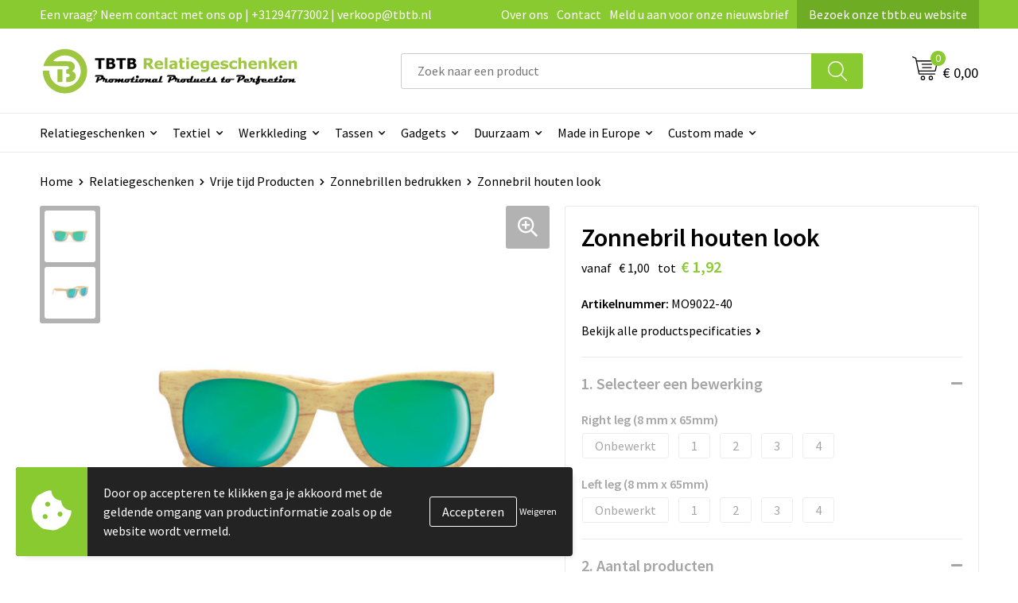

--- FILE ---
content_type: text/html; charset=UTF-8
request_url: https://www.tbtb.nl/relatiegeschenken/vrije-tijd-producten/zonnebrillen-bedrukken/zonnebril-houten-look
body_size: 32305
content:
<!DOCTYPE HTML>
<html lang="nl">
<head>
    <meta http-equiv="X-UA-Compatible" content="IE=Edge"/>
    <script type="text/javascript" nonce="b/9OhBxdm/cVwmb/Z8KOvNu6KJI=">
        var baseUrl = '';
        var permalink = 'relatiegeschenken/vrije-tijd-producten/zonnebrillen-bedrukken/zonnebril-houten-look';
    </script>
    <meta http-equiv="Content-Type" content="text/html;charset=UTF-8" />
<meta name="robots" content="index, follow" />
<meta name="description" content="Stijlvolle Zonnebril Houten Look met UV400 bescherming. Ideaal voor promotie met bedrukking van jouw logo. Bestel nu op TBTB.nl!" />
<meta property="og:type" content="product" />
<meta property="og:title" content="Zonnebril houten look" />
<meta property="og:description" content="Stijlvolle Zonnebril Houten Look met UV400 bescherming. Ideaal voor promotie met bedrukking van jouw logo. Bestel nu op TBTB.nl!" />
<meta property="og:image" content="https://fef5c1f60bff157bfd51-1d2043887f30fc26a838f63fac86383c.ssl.cf1.rackcdn.com/751b0dc7b625650447745cac35dbe979e59ecec7_600_600_fill.jpg" />
<meta property="og:url" content="https://www.tbtb.nl/relatiegeschenken/vrije-tijd-producten/zonnebrillen-bedrukken/zonnebril-houten-look" />
<meta name="viewport" content="width=device-width, initial-scale=1" />
<meta name="google-site-verification" content="KCyPzMdSaRthM4B6hMrvBo7JITBRDk6H2FkcFiGMNr8" />
<link rel="shortcut icon" type="image/x-icon" href="https://143f1072649d58364841-69b1917c4468369b36408e53e9a19352.ssl.cf1.rackcdn.com/faviconFile-1743411291.png" />
<link rel="canonical" href="https://www.tbtb.nl/relatiegeschenken/vrije-tijd-producten/zonnebrillen-bedrukken/zonnebril-houten-look" />
<link rel="stylesheet" type="text/css" href="/assets/15ae7fc8/css/style.css" />
<link rel="stylesheet" type="text/css" href="/uploads/css/installation.css" />
<link rel="stylesheet" type="text/css" href="/assets/4b9418a4/pager.css" />
<style type="text/css" media="screen">

        #configuration-placeholder-widget-693 a {
            
            color: #ffffff;
            
        }
        
</style>
<style type="text/css">

</style>
<script type="text/javascript" src="https://cdn.jsdelivr.net/npm/lozad/dist/lozad.min.js" nonce="b/9OhBxdm/cVwmb/Z8KOvNu6KJI="></script>
<script type="text/javascript" nonce="b/9OhBxdm/cVwmb/Z8KOvNu6KJI=">
// https://github.com/filamentgroup/loadCSS
    !function(e){"use strict"
    var n=function(n,t,o){function i(e){return f.body?e():void setTimeout(function(){i(e)})}var d,r,a,l,f=e.document,s=f.createElement("link"),u=o||"all"
    return t?d=t:(r=(f.body||f.getElementsByTagName("head")[0]).childNodes,d=r[r.length-1]),a=f.styleSheets,s.rel="stylesheet",s.href=n,s.media="only x",i(function(){d.parentNode.insertBefore(s,t?d:d.nextSibling)}),l=function(e){for(var n=s.href,t=a.length;t--;)if(a[t].href===n)return e()
    setTimeout(function(){l(e)})},s.addEventListener&&s.addEventListener("load",function(){this.media=u}),s.onloadcssdefined=l,l(function(){s.media!==u&&(s.media=u)}),s}
    "undefined"!=typeof exports?exports.loadCSS=n:e.loadCSS=n}("undefined"!=typeof global?global:this)
loadCSS("/assets/59283338/jquery-ui-1.8.21.custom.css");
loadCSS("/assets/45a91dcd/typeahead.css?v=20161031");
loadCSS("/assets/15ae7fc8/js/vendor/light-gallery/css/lightGallery.css");
loadCSS("/assets/b909a56a/css/screen.css");
window.dataLayer = window.dataLayer || [];
function gtag(){
    dataLayer.push(arguments);
}
gtag('consent', 'default', {"ad_storage":"denied","analytics_storage":"denied","ad_user_data":"denied","ad_personalization":"denied","functionality_storage":"denied","personalization_storage":"denied","security_storage":"granted"});

(function(w,d,s,l,i){w[l]=w[l]||[];w[l].push({'gtm.start':
new Date().getTime(),event:'gtm.js'});var f=d.getElementsByTagName(s)[0],
j=d.createElement(s),dl=l!='dataLayer'?'&l='+l:'';j.async=true;j.src=
'https://www.googletagmanager.com/gtm.js?id='+i+dl;f.parentNode.insertBefore(j,f);
})(window,document,'script','dataLayer','GTM-WCCDRB4');

document.addEventListener('cookiesEnabled', function() {
    gtag('consent', 'update', {
        'ad_storage': 'granted',
        'analytics_storage': 'granted',
        'ad_user_data': 'granted',
        'ad_personalization': 'granted',
        'functionality_storage': 'granted',
        'personalization_storage': 'granted',
        'security_storage': 'granted'
    });
});
</script>
<title>Zonnebril houten look | TBTB.nl</title>
    <!-- Font Awesome (asynchroon laden om INP te verbeteren) -->
<script src="https://kit.fontawesome.com/1a0abc1a17.js" crossorigin="anonymous" async></script>

<!-- Preconnects (zet deze bovenaan in de <head> voor maximale winst) -->
<link rel="preconnect" href="https://fonts.googleapis.com" crossorigin>
<link rel="preconnect" href="https://fonts.gstatic.com" crossorigin>

<!-- Preload en stylesheet voor Google Fonts -->
<link rel="preload" as="style" href="https://fonts.googleapis.com/css2?family=Source+Sans+Pro:ital,wght@0,300;0,400;0,600;0,700;1,300;1,400;1,600;1,700&display=swap" crossorigin>
<link rel="stylesheet" href="https://fonts.googleapis.com/css2?family=Source+Sans+Pro:ital,wght@0,300;0,400;0,600;0,700;1,300;1,400;1,600;1,700&display=swap" crossorigin media="all" onload="this.media='all'">

<!-- Fallback voor gebruikers zonder JS -->
<noscript>
  <link rel="stylesheet" href="https://fonts.googleapis.com/css2?family=Source+Sans+Pro:ital,wght@0,300;0,400;0,600;0,700;1,300;1,400;1,600;1,700&display=swap" crossorigin>
</noscript>

<!-- Structured Data voor SEO -->
<script type="application/ld+json">
{
  "@context": "http://schema.org",
  "@type": "Organization",
  "name": "TBTB Relatiegeschenken",
  "url": "https://www.tbtb.nl",
  "sameAs": [
    "https://x.com/tbtb_geschenken",
    "https://tbtb-relatiegeschenken.tumblr.com/",
    "https://www.facebook.com/TBTB.Relatiegeschenken/",
    "https://nl.pinterest.com/tbtbrelatiegeschenken/",
    "https://www.linkedin.com/company/tbtbrelatiegeschenken/",
    "https://www.reddit.com/user/totalbusiness/",
    "https://www.instagram.com/tbtb_relatiegeschenken/",
    "https://www.youtube.com/c/TBTBRelatiegeschenken",
    "https://www.tiktok.com/@tbtbrelatiegeschenken",
    "https://bsky.app/profile/tbtbgifts.bsky.social"
  ]
}
</script>
</head>
<body lang="nl"><!-- Google Tag Manager (noscript) -->
<noscript><iframe src="https://www.googletagmanager.com/ns.html?id=GTM-WCCDRB4"
height="0" width="0" style="display:none;visibility:hidden"></iframe></noscript>
<!-- End Google Tag Manager (noscript) -->

<div id="container" class="logged-out productSet productSet-306283 category-226383 rootCategory-225004">
    <header>
    <div id="placeholder-header-top-wrapper">
        <div class="row collapse">
            <div id="placeholder-header-top"><div id="configuration-placeholder-widget-687" data-loadbyajax="0" data-reloadbyajax="0" data-widgetid="19" class="widget widget-19 widget-duplicaat no-padding no-padding twelveColumnWidth" style=""><div id="configuration-placeholder-widget-811" data-loadbyajax="0" data-reloadbyajax="0" data-widgetid="7" class="widget widget-7 widget-menu top-menu twelveColumnWidth tabletTwelveColumnWidth mobileTwelveColumnWidth horizontal-margin show-for-large-up" style=""><ul class="custom no-images" id="yw2">
<li class="custom-item item-0 url resource-414043" data-cachedresource="menu-414043" data-menutype="url"><span target="_self">Een vraag? Neem contact met ons op | +31294773002 | verkoop@tbtb.nl</span></li>
<li class="custom-item item-1 staticPage resource-414044" data-cachedresource="menu-414044" data-menutype="staticPage"><a target="_self" href="https://www.tbtb.nl/over-tbtb-relatiegeschenken-onze-visie-missie-en-geschiedenis">Over ons</a></li>
<li class="custom-item item-2 staticPage resource-414045" data-cachedresource="menu-414045" data-menutype="staticPage"><a target="_self" href="https://www.tbtb.nl/contact">Contact</a></li>
<li class="custom-item item-3 staticPage resource-414046" data-cachedresource="menu-414046" data-menutype="staticPage"><a target="_self" href="https://www.tbtb.nl/nieuwsbrief">Meld u aan voor onze nieuwsbrief</a></li>
<li class="custom-item item-4 url resource-491019" data-cachedresource="menu-491019" data-menutype="url"><a target="_blank" href="https://www.tbtb.eu/">Bezoek onze tbtb.eu website</a></li>
</ul></div><!-- Time: 0.00074100494384766 --><div class="clear"></div></div><!-- Time: 0.001384973526001 --><div class="clear"></div></div>        </div>
    </div>

    <div id="placeholder-header-wrapper">
        <div class="row collapse">
            <div id="placeholder-header"><div id="configuration-placeholder-widget-688" data-loadbyajax="0" data-reloadbyajax="0" data-widgetid="19" class="widget widget-19 widget-duplicaat no-padding no-padding twelveColumnWidth" style=""><div id="configuration-placeholder-widget-644" data-loadbyajax="0" data-reloadbyajax="0" data-widgetid="12" class="widget widget-12 widget-afbeelding logo my-lg-3 mt-md-2 mt-sm-2 threeColumnWidth tabletSixColumnWidth mobileTwelveColumnWidth horizontal-margin" style=""><a href="/"><img style="" class="default-image" data-defaultimage="/uploads/editor/1743412328_TBTB-Relatiegeschenken-logo.png" src="/uploads/editor/1743412328_TBTB-Relatiegeschenken-logo.png" alt="Logo" /></a></div><!-- Time: 0.00020503997802734 --><div id="configuration-placeholder-widget-810" data-loadbyajax="0" data-reloadbyajax="0" data-widgetid="8" class="widget widget-8 widget-winkelwagen offer my-lg-3 mt-md-2 mt-sm-2 horizontal-margin" style=""><div class="cartDialog" id="shopping-cart-dialog-810">
<p class="row">Het product is aan de winkelmand toegevoegd</p></div><div class="shoppingCart item-0">
    <a>
    <div class="cart-icon">
        <svg id="Layer_1" data-name="Layer 1" xmlns="http://www.w3.org/2000/svg" viewBox="0 0 23.7383 32.5586">
            <defs><style>.cls-1 {fill: none;}</style></defs>
            <rect class="cls-1" x="15.5752" y="11.6841" width="4.2832" height="9.1899" />
            <rect class="cls-1" x="9.4658" y="11.6841" width="4.8594" height="9.1899" />
            <rect class="cls-1" x="3.7969" y="11.6841" width="4.4189" height="9.1899" />
            <path class="cls-1" d="M1.5,31.0234l20.7031.0352.0352-29.5239L1.5,1.5ZM14.7988,25.1H3.1724a.625.625,0,1,1,0-1.25H14.7988a.625.625,0,0,1,0,1.25Zm3.6817,1.24a.625.625,0,0,1,0,1.25H3.2549a.625.625,0,1,1,0-1.25Zm1.6465,3.5235H3.2549a.625.625,0,0,1,0-1.25H20.127a.625.625,0,0,1,0,1.25ZM14.95,2.873h5.5625a.625.625,0,0,1,0,1.25H14.95a.625.625,0,0,1,0-1.25Zm0,2.1763h5.5625a.625.625,0,0,1,0,1.25H14.95a.625.625,0,0,1,0-1.25Zm0,2.5815h5.5625a.625.625,0,0,1,0,1.25H14.95a.625.625,0,0,1,0-1.25ZM3.1724,2.873h5.563a.625.625,0,0,1,0,1.25H3.1724a.625.625,0,0,1,0-1.25Zm0,2.1763h5.563a.625.625,0,0,1,0,1.25H3.1724a.625.625,0,0,1,0-1.25Zm0,2.5815h5.563a.625.625,0,1,1,0,1.25H3.1724a.625.625,0,0,1,0-1.25Zm-.6255,3.4283a.625.625,0,0,1,.625-.625H20.4834a.6253.6253,0,0,1,.625.625v10.44a.6256.6256,0,0,1-.625.625H3.1719a.6253.6253,0,0,1-.625-.625Z" transform="translate(0 0)" />
            <path d="M22.2031,0H1.3584A1.3625,1.3625,0,0,0,0,1.3584v29.665a1.5366,1.5366,0,0,0,1.5347,1.5352H22.2031a1.5367,1.5367,0,0,0,1.5352-1.5352V1.5347A1.5366,1.5366,0,0,0,22.2031,0Zm0,31.0586L1.5,31.0234V1.5l20.7383.0347Z" transform="translate(0 0)" />
            <path d="M3.1719,22.124H20.4834a.6256.6256,0,0,0,.625-.625v-10.44a.6253.6253,0,0,0-.625-.625H3.1719a.625.625,0,0,0-.625.625v10.44A.6253.6253,0,0,0,3.1719,22.124Zm6.2939-1.25v-9.19h4.8594v9.19Zm10.3926,0H15.5752v-9.19h4.2832Zm-16.0615-9.19H8.2158v9.19H3.7969Z" transform="translate(0 0)" />
            <path d="M14.7988,23.85H3.1724a.625.625,0,1,0,0,1.25H14.7988a.625.625,0,0,0,0-1.25Z" transform="translate(0 0)" />
            <path d="M2.63,26.9648a.6252.6252,0,0,0,.625.625H18.4805a.625.625,0,0,0,0-1.25H3.2549A.6253.6253,0,0,0,2.63,26.9648Z" transform="translate(0 0)" />
            <path d="M20.127,28.6133H3.2549a.625.625,0,0,0,0,1.25H20.127a.625.625,0,0,0,0-1.25Z" transform="translate(0 0)" />
            <path d="M3.1724,4.123h5.563a.625.625,0,0,0,0-1.25H3.1724a.625.625,0,0,0,0,1.25Z" transform="translate(0 0)" />
            <path d="M14.95,4.123h5.5625a.625.625,0,0,0,0-1.25H14.95a.625.625,0,0,0,0,1.25Z" transform="translate(0 0)" />
            <path d="M14.95,6.2993h5.5625a.625.625,0,0,0,0-1.25H14.95a.625.625,0,0,0,0,1.25Z" transform="translate(0 0)" />
            <path d="M14.95,8.8808h5.5625a.625.625,0,0,0,0-1.25H14.95a.625.625,0,0,0,0,1.25Z" transform="translate(0 0)" />
            <path d="M3.1724,6.2993h5.563a.625.625,0,0,0,0-1.25H3.1724a.625.625,0,0,0,0,1.25Z" transform="translate(0 0)" />
            <path d="M3.1724,8.8808h5.563a.625.625,0,1,0,0-1.25H3.1724a.625.625,0,0,0,0,1.25Z" transform="translate(0 0)" />
        </svg>
        <span class="item-count">0</span>
    </div>
    <span>Op aanvraag</span>
    </a>
    <div class="shopping-cart-detail">
        <div class="shopping-cart" id="shopping-cart-810-1768719207">
<div class="">
<span class="empty">De offertemand is leeg!</span></div><div class="keys" style="display:none" title="/relatiegeschenken/vrije-tijd-producten/zonnebrillen-bedrukken/zonnebril-houten-look"></div>
</div>
<div class="cartfooter">
    <a class="button" href="/offerRequest">Naar offertemand</a>
</div>

    </div>
</div>
</div><!-- Time: 0.0039629936218262 --><div id="configuration-placeholder-widget-806" data-loadbyajax="0" data-reloadbyajax="0" data-widgetid="9" class="widget widget-9 widget-filter searchbar my-lg-3 my-md-2 my-sm-2 sixColumnWidth mobileTwelveColumnWidth horizontal-margin" style=""><form id="filter-form-static-176871920743164" onsubmit="return false;" action="https://www.tbtb.nl/site/searchCategory" method="GET"><script type="text/javascript" nonce="b/9OhBxdm/cVwmb/Z8KOvNu6KJI=">
    var categoriesLanguage = 'nl';
    var categoriesUrl = '/categories.json';
</script>
<input autocomplete="off" placeholder="Zoek naar een product" type="text"
       value="" name="FilterForm[name]" id="typeahead"/>
<a href="javascript:void(0);" class="search-submit-link" onclick="$(this).closest('form').find('input[type=text]').trigger('submit');">
    <span style="display:none;"></span>
</a></form></div><!-- Time: 0.00201416015625 --><div id="configuration-placeholder-widget-809" data-loadbyajax="0" data-reloadbyajax="0" data-widgetid="8" class="widget widget-8 widget-winkelwagen cart my-lg-3 mt-md-2 mt-sm-2 oneColumnWidth horizontal-margin" style=""><div class="cartDialog" id="shopping-cart-dialog-809">
<p class="row">Het product is aan de winkelmand toegevoegd</p></div><div class="cart shoppingCart item-0">
    <a>
    <div class="cart-icon">
        <svg id="Layer_1" data-name="Layer 1" xmlns="http://www.w3.org/2000/svg" viewBox="0 0 37.9289 35.0701">
            <defs><style>.cls-1 {fill: none;}</style></defs>
            <path class="cls-1" d="M15.95,30.01a1.78,1.78,0,1,0,1.78,1.78A1.7826,1.7826,0,0,0,15.95,30.01Z" transform="translate(0.0001 -0.0002)" />
            <path class="cls-1" d="M27.74,30.01A1.78,1.78,0,1,0,29.52,31.79,1.7825,1.7825,0,0,0,27.74,30.01Z" transform="translate(0.0001 -0.0002)" />
            <path class="cls-1" d="M35.8994,7.48H7.1218L9.9492,20.79h23.375a.5245.5245,0,0,0,.5137-.41L36.416,8.1255a.5153.5153,0,0,0,.0127-.1143.53.53,0,0,0-.5293-.5312ZM28.28,17.26H15.39a.75.75,0,1,1,0-1.5H28.28a.75.75,0,1,1,0,1.5Zm.71-4.87H14.6a.75.75,0,0,1,0-1.5H28.99a.75.75,0,0,1,0,1.5Z" transform="translate(0.0001 -0.0002)" />
            <path d="M37.3359,6.5757A2.0178,2.0178,0,0,0,35.9,5.98H6.8032l-.73-3.4366a.75.75,0,0,0-.44-.5336L1.0435.06A.75.75,0,1,0,.4565,1.44L4.688,3.2378l3.8844,18.29L8.57,21.54a.7394.7394,0,0,0,.071.31l.8953,4.2157a.7508.7508,0,0,0,.7339.5947H33.65a.75.75,0,0,0,0-1.5H10.8774l-.61-2.87h23.06a2.0331,2.0331,0,0,0,1.9766-1.5957l2.5791-12.26a2.0313,2.0313,0,0,0-.5479-1.8589Zm-.92,1.55L33.8379,20.38a.5245.5245,0,0,1-.5137.41H9.9492L7.1218,7.48H35.8994a.53.53,0,0,1,.5293.5312A.5153.5153,0,0,1,36.416,8.1255Z" transform="translate(0.0001 -0.0002)" />
            <path d="M28.99,10.89H14.6a.75.75,0,0,0,0,1.5H28.99a.75.75,0,0,0,0-1.5Z" transform="translate(0.0001 -0.0002)" />
            <path d="M28.28,15.76H15.39a.75.75,0,1,0,0,1.5H28.28a.75.75,0,1,0,0-1.5Z" transform="translate(0.0001 -0.0002)" />
            <path d="M15.95,28.51a3.28,3.28,0,1,0,3.28,3.28A3.2841,3.2841,0,0,0,15.95,28.51Zm0,5.0605a1.78,1.78,0,1,1,1.78-1.78A1.7826,1.7826,0,0,1,15.95,33.57Z" transform="translate(0.0001 -0.0002)" />
            <path d="M27.74,28.51A3.28,3.28,0,1,0,31.02,31.79,3.2841,3.2841,0,0,0,27.74,28.51Zm0,5.0605A1.78,1.78,0,1,1,29.52,31.79,1.7825,1.7825,0,0,1,27.74,33.57Z" transform="translate(0.0001 -0.0002)" />
        </svg>
        <span class="item-count">0</span>
    </div>
    <span>€ 0,00</span>
    </a>
    <div class="shopping-cart-detail">
        <div class="shopping-cart" id="shopping-cart-809-1768719207">
<div class="">
<span class="empty">De winkelwagen is leeg!</span></div><div class="keys" style="display:none" title="/relatiegeschenken/vrije-tijd-producten/zonnebrillen-bedrukken/zonnebril-houten-look"></div>
</div>
<div class="cartfooter">
    <div class="carttotal">
        <strong>Subtotaal:</strong>
         <span class="subtotal">€ 0,00</span>
    </div>
    <a class="button" href="/checkout">Naar winkelwagen</a>
</div>

    </div>
</div></div><!-- Time: 0.0033199787139893 --><div id="configuration-placeholder-widget-812" data-loadbyajax="0" data-reloadbyajax="0" data-widgetid="7" class="widget widget-7 widget-menu no-padding no-padding hide-for-large-up" style=""><div class="mobile-menu">

    <nav class="nav-bar">
        <section class="menu-toggle">
            <a><img class="open" src="https://57e5f77c3915c5107909-3850d28ea2ad19caadcd47824dc23575.ssl.cf1.rackcdn.com/1598451392_menubar.png" alt="Streepjes" /></a>
            <a><img class="close" src="https://57e5f77c3915c5107909-3850d28ea2ad19caadcd47824dc23575.ssl.cf1.rackcdn.com/1598451414_crossbar.png" alt="Kruisje" /></a>
        </section>

        <section class="logo">
            <span>TBTB-Relatiegeschenken</span>
        </section>

        <section class="small-menu">
            <a href='tel:+31294773002'><i class="fas fa-phone-alt"></i></a>
            <a href='mailto:verkoop@tbtb.nl'><i class="fas fa-envelope"></i></a>
        </section>
    </nav>

    <aside class="nav-bar-menu">
        <ul class="custom no-images" id="yw3">
<li data-permalink="relatiegeschenken" data-isoutlet="" data-cachedresource="menu-414056" class="custom-item item-0 category resource-414056 children" title="Relatiegeschenken" data-menutype="category"><a href="https://www.tbtb.nl/relatiegeschenken">Relatiegeschenken</a>
<ul>
<li data-permalink="relatiegeschenken/aanstekers-bedrukken" data-isoutlet="" data-cachedresource="category-230598" class="item-0 resource-230598 category-item" title="Aanstekers bedrukken"><a href="https://www.tbtb.nl/relatiegeschenken/aanstekers-bedrukken">Aanstekers bedrukken</a></li>
<li data-permalink="relatiegeschenken/stress-producten" data-isoutlet="" data-cachedresource="category-228793" class="item-1 resource-228793 category-item" title="Stressproducten"><a href="https://www.tbtb.nl/relatiegeschenken/stress-producten">Stressproducten</a></li>
<li data-permalink="relatiegeschenken/drinkwaren-bedrukken" data-isoutlet="" data-cachedresource="category-496149" class="item-2 resource-496149 category-item" title="Drinkwaren bedrukken"><a href="https://www.tbtb.nl/relatiegeschenken/drinkwaren-bedrukken">Drinkwaren bedrukken</a></li>
<li data-permalink="relatiegeschenken/drukwerk" data-isoutlet="" data-cachedresource="category-390367" class="item-3 resource-390367 category-item" title="Drukwerk"><a href="https://www.tbtb.nl/relatiegeschenken/drukwerk">Drukwerk</a></li>
<li data-permalink="relatiegeschenken/lampen-en-gereedschap" data-isoutlet="" data-cachedresource="category-226481" class="item-4 resource-226481 category-item" title="Gereedschap bedrukken"><a href="https://www.tbtb.nl/relatiegeschenken/lampen-en-gereedschap">Gereedschap bedrukken</a></li>
<li data-permalink="relatiegeschenken/home-en-living" data-isoutlet="" data-cachedresource="category-225663" class="item-5 resource-225663 category-item" title="Home en living"><a href="https://www.tbtb.nl/relatiegeschenken/home-en-living">Home en living</a></li>
<li data-permalink="relatiegeschenken/kantoorartikelen-bedrukken" data-isoutlet="" data-cachedresource="category-225012" class="item-6 resource-225012 category-item" title="Kantoorartikelen bedrukken"><a href="https://www.tbtb.nl/relatiegeschenken/kantoorartikelen-bedrukken">Kantoorartikelen bedrukken</a></li>
<li data-permalink="relatiegeschenken/klokken-horloges-en-weerstations" data-isoutlet="" data-cachedresource="category-226962" class="item-7 resource-226962 category-item" title=" Klokken, horloges en weerstations"><a href="https://www.tbtb.nl/relatiegeschenken/klokken-horloges-en-weerstations"> Klokken, horloges en weerstations</a></li>
<li data-permalink="relatiegeschenken/kinderspeelgoed" data-isoutlet="" data-cachedresource="category-228544" class="item-8 resource-228544 category-item" title="Kinderspeelgoed"><a href="https://www.tbtb.nl/relatiegeschenken/kinderspeelgoed">Kinderspeelgoed</a></li>
<li data-permalink="relatiegeschenken/levensmiddelen-bedrukken" data-isoutlet="" data-cachedresource="category-228986" class="item-9 resource-228986 category-item" title="Levensmiddelen"><a href="https://www.tbtb.nl/relatiegeschenken/levensmiddelen-bedrukken">Levensmiddelen</a></li>
<li data-permalink="relatiegeschenken/paraplus-bedrukken" data-isoutlet="" data-cachedresource="category-226857" class="item-10 resource-226857 category-item" title="Paraplu&#039;s bedrukken"><a href="https://www.tbtb.nl/relatiegeschenken/paraplus-bedrukken">Paraplu's bedrukken</a></li>
<li data-permalink="relatiegeschenken/pennen-bedrukken" data-isoutlet="" data-cachedresource="category-226532" class="item-11 resource-226532 category-item" title="Pennen bedrukken"><a href="https://www.tbtb.nl/relatiegeschenken/pennen-bedrukken">Pennen bedrukken</a></li>
<li data-permalink="relatiegeschenken/persoonlijke-verzorging" data-isoutlet="" data-cachedresource="category-226475" class="item-12 resource-226475 category-item" title="Persoonlijke verzorging"><a href="https://www.tbtb.nl/relatiegeschenken/persoonlijke-verzorging">Persoonlijke verzorging</a></li>
<li data-permalink="relatiegeschenken/reisaccessoires-bedrukken" data-isoutlet="" data-cachedresource="category-225042" class="item-13 resource-225042 category-item" title="Reisaccessoires bedrukken"><a href="https://www.tbtb.nl/relatiegeschenken/reisaccessoires-bedrukken">Reisaccessoires bedrukken</a></li>
<li data-permalink="relatiegeschenken/sleutelhangers" data-isoutlet="" data-cachedresource="category-225062" class="item-14 resource-225062 category-item" title="Sleutelhangers bedrukken"><a href="https://www.tbtb.nl/relatiegeschenken/sleutelhangers">Sleutelhangers bedrukken</a></li>
<li data-permalink="relatiegeschenken/snoepgoed-bedrukken" data-isoutlet="" data-cachedresource="category-228823" class="item-15 resource-228823 category-item" title="Snoepgoed bedrukken"><a href="https://www.tbtb.nl/relatiegeschenken/snoepgoed-bedrukken">Snoepgoed bedrukken</a></li>
<li data-permalink="relatiegeschenken/spellen-voor-binnen-en-buiten" data-isoutlet="" data-cachedresource="category-226887" class="item-16 resource-226887 category-item" title="Spellen voor binnen en buiten"><a href="https://www.tbtb.nl/relatiegeschenken/spellen-voor-binnen-en-buiten">Spellen voor binnen en buiten</a></li>
<li data-permalink="relatiegeschenken/sportartikelen-bedrukken" data-isoutlet="" data-cachedresource="category-225019" class="item-17 resource-225019 category-item" title="Sportartikelen bedrukken"><a href="https://www.tbtb.nl/relatiegeschenken/sportartikelen-bedrukken">Sportartikelen bedrukken</a></li>
<li data-permalink="relatiegeschenken/strandartikelen-bedrukken" data-isoutlet="" data-cachedresource="category-225978" class="item-18 resource-225978 category-item" title="Strandartikelen bedrukken"><a href="https://www.tbtb.nl/relatiegeschenken/strandartikelen-bedrukken">Strandartikelen bedrukken</a></li>
<li data-permalink="relatiegeschenken/thema-artikelen" data-isoutlet="" data-cachedresource="category-309673" class="item-19 resource-309673 category-item" title="Thema artikelen"><a href="https://www.tbtb.nl/relatiegeschenken/thema-artikelen">Thema artikelen</a></li>
<li data-permalink="relatiegeschenken/veiligheid-auto-en-fiets-artikelen" data-isoutlet="" data-cachedresource="category-225005" class="item-20 resource-225005 category-item" title="Veiligheid, auto en fiets artikelen "><a href="https://www.tbtb.nl/relatiegeschenken/veiligheid-auto-en-fiets-artikelen">Veiligheid, auto en fiets artikelen </a></li>
<li data-permalink="relatiegeschenken/vlaggen-bedrukken" data-isoutlet="" data-cachedresource="category-335149" class="item-21 resource-335149 category-item" title="Vlaggen bedrukken"><a href="https://www.tbtb.nl/relatiegeschenken/vlaggen-bedrukken">Vlaggen bedrukken</a></li>
<li data-permalink="relatiegeschenken/vrije-tijd-producten" data-isoutlet="" data-cachedresource="category-225033" class="item-22 resource-225033 category-item" title="Vrije tijd Producten"><a href="https://www.tbtb.nl/relatiegeschenken/vrije-tijd-producten">Vrije tijd Producten</a></li>
</ul>
</li>
<li data-permalink="textiel-relatiegeschenken" data-isoutlet="" data-cachedresource="menu-414049" class="custom-item item-1 category resource-414049 children" title="Textiel relatiegeschenken" data-menutype="category"><a href="https://www.tbtb.nl/textiel-relatiegeschenken">Textiel</a>
<ul>
<li data-permalink="textiel-relatiegeschenken/babykleding-bedrukken" data-isoutlet="" data-cachedresource="category-225754" class="item-0 resource-225754 category-item" title="Babykleding bedrukken"><a href="https://www.tbtb.nl/textiel-relatiegeschenken/babykleding-bedrukken">Babykleding bedrukken</a></li>
<li data-permalink="textiel-relatiegeschenken/badjassen-bedrukken" data-isoutlet="" data-cachedresource="category-225983" class="item-1 resource-225983 category-item" title="Badjassen bedrukken"><a href="https://www.tbtb.nl/textiel-relatiegeschenken/badjassen-bedrukken">Badjassen bedrukken</a></li>
<li data-permalink="textiel-relatiegeschenken/blazers-bedrukken" data-isoutlet="" data-cachedresource="category-288197" class="item-2 resource-288197 category-item" title="Blazers bedrukken"><a href="https://www.tbtb.nl/textiel-relatiegeschenken/blazers-bedrukken">Blazers bedrukken</a></li>
<li data-permalink="textiel-relatiegeschenken/bodywarmers-bedrukken" data-isoutlet="" data-cachedresource="category-241555" class="item-3 resource-241555 category-item" title="Bodywarmers bedrukken"><a href="https://www.tbtb.nl/textiel-relatiegeschenken/bodywarmers-bedrukken">Bodywarmers bedrukken</a></li>
<li data-permalink="textiel-relatiegeschenken/broeken-bedrukken" data-isoutlet="" data-cachedresource="category-244478" class="item-4 resource-244478 category-item" title="Broeken bedrukken"><a href="https://www.tbtb.nl/textiel-relatiegeschenken/broeken-bedrukken">Broeken bedrukken</a></li>
<li data-permalink="textiel-relatiegeschenken/caps-bedrukken" data-isoutlet="" data-cachedresource="category-225068" class="item-5 resource-225068 category-item" title="Caps bedrukken"><a href="https://www.tbtb.nl/textiel-relatiegeschenken/caps-bedrukken">Caps bedrukken</a></li>
<li data-permalink="textiel-relatiegeschenken/dekens-bedrukken" data-isoutlet="" data-cachedresource="category-244086" class="item-6 resource-244086 category-item" title="Dekens bedrukken"><a href="https://www.tbtb.nl/textiel-relatiegeschenken/dekens-bedrukken">Dekens bedrukken</a></li>
<li data-permalink="textiel-relatiegeschenken/fleece-dekens-bedrukken" data-isoutlet="" data-cachedresource="category-244805" class="item-7 resource-244805 category-item" title="Fleece dekens bedrukken"><a href="https://www.tbtb.nl/textiel-relatiegeschenken/fleece-dekens-bedrukken">Fleece dekens bedrukken</a></li>
<li data-permalink="textiel-relatiegeschenken/fleece-vesten-bedrukken" data-isoutlet="" data-cachedresource="category-251983" class="item-8 resource-251983 category-item" title="Fleece vesten bedrukken"><a href="https://www.tbtb.nl/textiel-relatiegeschenken/fleece-vesten-bedrukken">Fleece vesten bedrukken</a></li>
<li data-permalink="textiel-relatiegeschenken/handdoeken-bedrukken" data-isoutlet="" data-cachedresource="category-225604" class="item-9 resource-225604 category-item" title="Handdoeken bedrukken"><a href="https://www.tbtb.nl/textiel-relatiegeschenken/handdoeken-bedrukken">Handdoeken bedrukken</a></li>
<li data-permalink="textiel-relatiegeschenken/handschoenen-bedrukken" data-isoutlet="" data-cachedresource="category-225190" class="item-10 resource-225190 category-item" title="Handschoenen bedrukken"><a href="https://www.tbtb.nl/textiel-relatiegeschenken/handschoenen-bedrukken">Handschoenen bedrukken</a></li>
<li data-permalink="textiel-relatiegeschenken/hoodies-bedrukken" data-isoutlet="" data-cachedresource="category-385277" class="item-11 resource-385277 category-item" title="Hoodies bedrukken"><a href="https://www.tbtb.nl/textiel-relatiegeschenken/hoodies-bedrukken">Hoodies bedrukken</a></li>
<li data-permalink="textiel-relatiegeschenken/jassen-bedrukken" data-isoutlet="" data-cachedresource="category-241560" class="item-12 resource-241560 category-item" title="Jassen bedrukken"><a href="https://www.tbtb.nl/textiel-relatiegeschenken/jassen-bedrukken">Jassen bedrukken</a></li>
<li data-permalink="textiel-relatiegeschenken/jeans-bedrukken" data-isoutlet="" data-cachedresource="category-280439" class="item-13 resource-280439 category-item" title="Jeans bedrukken"><a href="https://www.tbtb.nl/textiel-relatiegeschenken/jeans-bedrukken">Jeans bedrukken</a></li>
<li data-permalink="textiel-relatiegeschenken/jurkje-bedrukken" data-isoutlet="" data-cachedresource="category-240185" class="item-14 resource-240185 category-item" title="Jurkje bedrukken"><a href="https://www.tbtb.nl/textiel-relatiegeschenken/jurkje-bedrukken">Jurkje bedrukken</a></li>
<li data-permalink="textiel-relatiegeschenken/kleding-accessoires-bedrukken" data-isoutlet="" data-cachedresource="category-226593" class="item-15 resource-226593 category-item" title="Kledingaccessoires"><a href="https://www.tbtb.nl/textiel-relatiegeschenken/kleding-accessoires-bedrukken">Kledingaccessoires</a></li>
<li data-permalink="textiel-relatiegeschenken/mutsen-bedrukken" data-isoutlet="" data-cachedresource="category-225052" class="item-16 resource-225052 category-item" title="Mutsen bedrukken"><a href="https://www.tbtb.nl/textiel-relatiegeschenken/mutsen-bedrukken">Mutsen bedrukken</a></li>
<li data-permalink="textiel-relatiegeschenken/omslagdoeken-bedrukken" data-isoutlet="" data-cachedresource="category-247846" class="item-17 resource-247846 category-item" title="Omslagdoeken bedrukken"><a href="https://www.tbtb.nl/textiel-relatiegeschenken/omslagdoeken-bedrukken">Omslagdoeken bedrukken</a></li>
<li data-permalink="textiel-relatiegeschenken/onderbroeken-bedrukken" data-isoutlet="" data-cachedresource="category-239821" class="item-18 resource-239821 category-item" title="Onderbroeken bedrukken"><a href="https://www.tbtb.nl/textiel-relatiegeschenken/onderbroeken-bedrukken">Onderbroeken bedrukken</a></li>
<li data-permalink="textiel-relatiegeschenken/overhemden-bedrukken" data-isoutlet="" data-cachedresource="category-250771" class="item-19 resource-250771 category-item" title="Overhemden bedrukken"><a href="https://www.tbtb.nl/textiel-relatiegeschenken/overhemden-bedrukken">Overhemden bedrukken</a></li>
<li data-permalink="textiel-relatiegeschenken/polo-bedrukken" data-isoutlet="" data-cachedresource="category-241190" class="item-20 resource-241190 category-item" title="Polo bedrukken"><a href="https://www.tbtb.nl/textiel-relatiegeschenken/polo-bedrukken">Polo bedrukken</a></li>
<li data-permalink="textiel-relatiegeschenken/pyjama-bedrukken" data-isoutlet="" data-cachedresource="category-285951" class="item-21 resource-285951 category-item" title="Pyjama bedrukken"><a href="https://www.tbtb.nl/textiel-relatiegeschenken/pyjama-bedrukken">Pyjama bedrukken</a></li>
<li data-permalink="textiel-relatiegeschenken/regenkleding-bedrukken" data-isoutlet="" data-cachedresource="category-228737" class="item-22 resource-228737 category-item" title="Regenkleding bedrukken"><a href="https://www.tbtb.nl/textiel-relatiegeschenken/regenkleding-bedrukken">Regenkleding bedrukken</a></li>
<li data-permalink="textiel-relatiegeschenken/schoenen-bedrukken" data-isoutlet="" data-cachedresource="category-264980" class="item-23 resource-264980 category-item" title="Schoenen bedrukken"><a href="https://www.tbtb.nl/textiel-relatiegeschenken/schoenen-bedrukken">Schoenen bedrukken</a></li>
<li data-permalink="textiel-relatiegeschenken/shorts-bedrukken" data-isoutlet="" data-cachedresource="category-252789" class="item-24 resource-252789 category-item" title="Shorts bedrukken"><a href="https://www.tbtb.nl/textiel-relatiegeschenken/shorts-bedrukken">Shorts bedrukken</a></li>
<li data-permalink="textiel-relatiegeschenken/sjaals-bedrukken" data-isoutlet="" data-cachedresource="category-225280" class="item-25 resource-225280 category-item" title="Sjaals bedrukken"><a href="https://www.tbtb.nl/textiel-relatiegeschenken/sjaals-bedrukken">Sjaals bedrukken</a></li>
<li data-permalink="textiel-relatiegeschenken/softshell-jassen-bedrukken" data-isoutlet="" data-cachedresource="category-241561" class="item-26 resource-241561 category-item" title="Softshell jassen bedrukken"><a href="https://www.tbtb.nl/textiel-relatiegeschenken/softshell-jassen-bedrukken">Softshell jassen bedrukken</a></li>
<li data-permalink="textiel-relatiegeschenken/sokken-bedrukken" data-isoutlet="" data-cachedresource="category-252878" class="item-27 resource-252878 category-item" title="Sokken bedrukken"><a href="https://www.tbtb.nl/textiel-relatiegeschenken/sokken-bedrukken">Sokken bedrukken</a></li>
<li data-permalink="textiel-relatiegeschenken/sportkleding-bedrukken" data-isoutlet="" data-cachedresource="category-226220" class="item-28 resource-226220 category-item" title="Sportkleding bedrukken"><a href="https://www.tbtb.nl/textiel-relatiegeschenken/sportkleding-bedrukken">Sportkleding bedrukken</a></li>
<li data-permalink="textiel-relatiegeschenken/t-shirts-bedrukken" data-isoutlet="" data-cachedresource="category-239744" class="item-29 resource-239744 category-item" title="T-shirts bedrukken"><a href="https://www.tbtb.nl/textiel-relatiegeschenken/t-shirts-bedrukken">T-shirts bedrukken</a></li>
<li data-permalink="textiel-relatiegeschenken/teamkleding-bedrukken" data-isoutlet="" data-cachedresource="category-315630" class="item-30 resource-315630 category-item" title="Teamkleding bedrukken"><a href="https://www.tbtb.nl/textiel-relatiegeschenken/teamkleding-bedrukken">Teamkleding bedrukken</a></li>
<li data-permalink="textiel-relatiegeschenken/truien-bedrukken" data-isoutlet="" data-cachedresource="category-239959" class="item-31 resource-239959 category-item" title="Truien bedrukken"><a href="https://www.tbtb.nl/textiel-relatiegeschenken/truien-bedrukken">Truien bedrukken</a></li>
<li data-permalink="textiel-relatiegeschenken/vesten-bedrukken" data-isoutlet="" data-cachedresource="category-240004" class="item-32 resource-240004 category-item" title="Vesten bedrukken"><a href="https://www.tbtb.nl/textiel-relatiegeschenken/vesten-bedrukken">Vesten bedrukken</a></li>
<li data-permalink="textiel-relatiegeschenken/washandjes-bedrukken" data-isoutlet="" data-cachedresource="category-226109" class="item-33 resource-226109 category-item" title="Washandjes bedrukken"><a href="https://www.tbtb.nl/textiel-relatiegeschenken/washandjes-bedrukken">Washandjes bedrukken</a></li>
<li data-permalink="textiel-relatiegeschenken/windbrekers-bedrukken" data-isoutlet="" data-cachedresource="category-241834" class="item-34 resource-241834 category-item" title="Windbrekers bedrukken"><a href="https://www.tbtb.nl/textiel-relatiegeschenken/windbrekers-bedrukken">Windbrekers bedrukken</a></li>
<li data-permalink="textiel-relatiegeschenken/winterjassen-bedrukken" data-isoutlet="" data-cachedresource="category-352436" class="item-35 resource-352436 category-item" title="Winterjassen bedrukken"><a href="https://www.tbtb.nl/textiel-relatiegeschenken/winterjassen-bedrukken">Winterjassen bedrukken</a></li>
<li data-permalink="textiel-relatiegeschenken/zonnekleppen-bedrukken" data-isoutlet="" data-cachedresource="category-225183" class="item-36 resource-225183 category-item" title="Zonnekleppen bedrukken"><a href="https://www.tbtb.nl/textiel-relatiegeschenken/zonnekleppen-bedrukken">Zonnekleppen bedrukken</a></li>
</ul>
</li>
<li data-permalink="werkkleding-bedrukken" data-isoutlet="" data-cachedresource="menu-458013" class="custom-item item-2 category resource-458013 children" title="Werkkleding bedrukken" data-menutype="category"><a href="https://www.tbtb.nl/werkkleding-bedrukken">Werkkleding</a>
<ul>
<li data-permalink="werkkleding-bedrukken/werkshirts-bedrukken" data-isoutlet="" data-cachedresource="category-243240" class="item-0 resource-243240 category-item" title="Werkshirts bedrukken"><a href="https://www.tbtb.nl/werkkleding-bedrukken/werkshirts-bedrukken">Werkshirts bedrukken</a></li>
<li data-permalink="werkkleding-bedrukken/werkpolos" data-isoutlet="" data-cachedresource="category-242252" class="item-1 resource-242252 category-item" title="Werkpolo&#039;s"><a href="https://www.tbtb.nl/werkkleding-bedrukken/werkpolos">Werkpolo's</a></li>
<li data-permalink="werkkleding-bedrukken/werkbroeken-bedrukken" data-isoutlet="" data-cachedresource="category-241309" class="item-2 resource-241309 category-item" title="Werkbroeken bedrukken"><a href="https://www.tbtb.nl/werkkleding-bedrukken/werkbroeken-bedrukken">Werkbroeken bedrukken</a></li>
<li data-permalink="werkkleding-bedrukken/werktruien" data-isoutlet="" data-cachedresource="category-243677" class="item-3 resource-243677 category-item" title="Werktruien"><a href="https://www.tbtb.nl/werkkleding-bedrukken/werktruien">Werktruien</a></li>
<li data-permalink="werkkleding-bedrukken/werkjassen" data-isoutlet="" data-cachedresource="category-244325" class="item-4 resource-244325 category-item" title="Werkjassen"><a href="https://www.tbtb.nl/werkkleding-bedrukken/werkjassen">Werkjassen</a></li>
<li data-permalink="werkkleding-bedrukken/schorten-bedrukken" data-isoutlet="" data-cachedresource="category-252893" class="item-5 resource-252893 category-item" title="Schorten bedrukken"><a href="https://www.tbtb.nl/werkkleding-bedrukken/schorten-bedrukken">Schorten bedrukken</a></li>
<li data-permalink="werkkleding-bedrukken/veiligheidshesjes" data-isoutlet="" data-cachedresource="category-244360" class="item-6 resource-244360 category-item" title="Veiligheidshesjes"><a href="https://www.tbtb.nl/werkkleding-bedrukken/veiligheidshesjes">Veiligheidshesjes</a></li>
<li data-permalink="werkkleding-bedrukken/werk-regenkleding" data-isoutlet="" data-cachedresource="category-258514" class="item-7 resource-258514 category-item" title="Werk regenkleding"><a href="https://www.tbtb.nl/werkkleding-bedrukken/werk-regenkleding">Werk regenkleding</a></li>
<li data-permalink="werkkleding-bedrukken/werkmutsen" data-isoutlet="" data-cachedresource="category-256213" class="item-8 resource-256213 category-item" title="Werkmutsen"><a href="https://www.tbtb.nl/werkkleding-bedrukken/werkmutsen">Werkmutsen</a></li>
<li data-permalink="werkkleding-bedrukken/werkpetten" data-isoutlet="" data-cachedresource="category-239682" class="item-9 resource-239682 category-item" title="Werkpetten"><a href="https://www.tbtb.nl/werkkleding-bedrukken/werkpetten">Werkpetten</a></li>
<li data-permalink="werkkleding-bedrukken/werkschoenen" data-isoutlet="" data-cachedresource="category-240637" class="item-10 resource-240637 category-item" title="Werkschoenen"><a href="https://www.tbtb.nl/werkkleding-bedrukken/werkschoenen">Werkschoenen</a></li>
<li data-permalink="werkkleding-bedrukken/werksokken" data-isoutlet="" data-cachedresource="category-265443" class="item-11 resource-265443 category-item" title="Werksokken"><a href="https://www.tbtb.nl/werkkleding-bedrukken/werksokken">Werksokken</a></li>
<li data-permalink="werkkleding-bedrukken/thermokleding" data-isoutlet="" data-cachedresource="category-470516" class="item-12 resource-470516 category-item" title="Thermokleding"><a href="https://www.tbtb.nl/werkkleding-bedrukken/thermokleding">Thermokleding</a></li>
<li data-permalink="werkkleding-bedrukken/werkkleding-accessoires" data-isoutlet="" data-cachedresource="category-264943" class="item-13 resource-264943 category-item" title="Werkkleding accessoires"><a href="https://www.tbtb.nl/werkkleding-bedrukken/werkkleding-accessoires">Werkkleding accessoires</a></li>
</ul>
</li>
<li data-permalink="tassen-relatiegeschenken" data-isoutlet="" data-cachedresource="menu-414057" class="custom-item item-3 category resource-414057 children" title="Tassen relatiegeschenken" data-menutype="category"><a href="https://www.tbtb.nl/tassen-relatiegeschenken">Tassen</a>
<ul>
<li data-permalink="tassen-relatiegeschenken/aktetassen-bedrukken" data-isoutlet="" data-cachedresource="category-279856" class="item-0 resource-279856 category-item" title="Aktetassen bedrukken"><a href="https://www.tbtb.nl/tassen-relatiegeschenken/aktetassen-bedrukken">Aktetassen bedrukken</a></li>
<li data-permalink="tassen-relatiegeschenken/documententassen-bedrukken" data-isoutlet="" data-cachedresource="category-240587" class="item-1 resource-240587 category-item" title="Documententassen bedrukken"><a href="https://www.tbtb.nl/tassen-relatiegeschenken/documententassen-bedrukken">Documententassen bedrukken</a></li>
<li data-permalink="tassen-relatiegeschenken/draagtassen-bedrukken" data-isoutlet="" data-cachedresource="category-237684" class="item-2 resource-237684 category-item" title="Draagtassen bedrukken"><a href="https://www.tbtb.nl/tassen-relatiegeschenken/draagtassen-bedrukken">Draagtassen bedrukken</a></li>
<li data-permalink="tassen-relatiegeschenken/heuptasjes-bedrukken" data-isoutlet="" data-cachedresource="category-228512" class="item-3 resource-228512 category-item" title="Heuptasjes bedrukken"><a href="https://www.tbtb.nl/tassen-relatiegeschenken/heuptasjes-bedrukken">Heuptasjes bedrukken</a></li>
<li data-permalink="tassen-relatiegeschenken/kledinghoezen-bedrukken" data-isoutlet="" data-cachedresource="category-237458" class="item-4 resource-237458 category-item" title="Kledinghoezen bedrukken"><a href="https://www.tbtb.nl/tassen-relatiegeschenken/kledinghoezen-bedrukken">Kledinghoezen bedrukken</a></li>
<li data-permalink="tassen-relatiegeschenken/koeltassen-bedrukken" data-isoutlet="" data-cachedresource="category-226793" class="item-5 resource-226793 category-item" title="Koeltassen bedrukken"><a href="https://www.tbtb.nl/tassen-relatiegeschenken/koeltassen-bedrukken">Koeltassen bedrukken</a></li>
<li data-permalink="tassen-relatiegeschenken/laptoptassen-bedrukken" data-isoutlet="" data-cachedresource="category-226771" class="item-6 resource-226771 category-item" title="Laptoptassen bedrukken"><a href="https://www.tbtb.nl/tassen-relatiegeschenken/laptoptassen-bedrukken">Laptoptassen bedrukken</a></li>
<li data-permalink="tassen-relatiegeschenken/opbergtassen-bedrukken" data-isoutlet="" data-cachedresource="category-312048" class="item-7 resource-312048 category-item" title="Opbergtassen bedrukken"><a href="https://www.tbtb.nl/tassen-relatiegeschenken/opbergtassen-bedrukken">Opbergtassen bedrukken</a></li>
<li data-permalink="tassen-relatiegeschenken/opvouwbare-tassen-bedrukken" data-isoutlet="" data-cachedresource="category-226491" class="item-8 resource-226491 category-item" title="Opvouwbare tassen bedrukken"><a href="https://www.tbtb.nl/tassen-relatiegeschenken/opvouwbare-tassen-bedrukken">Opvouwbare tassen bedrukken</a></li>
<li data-permalink="tassen-relatiegeschenken/portemonnees-bedrukken" data-isoutlet="" data-cachedresource="category-225013" class="item-9 resource-225013 category-item" title="Portemonnees bedrukken"><a href="https://www.tbtb.nl/tassen-relatiegeschenken/portemonnees-bedrukken">Portemonnees bedrukken</a></li>
<li data-permalink="tassen-relatiegeschenken/promotietassen-bedrukken" data-isoutlet="" data-cachedresource="category-277227" class="item-10 resource-277227 category-item" title="Promotietassen bedrukken"><a href="https://www.tbtb.nl/tassen-relatiegeschenken/promotietassen-bedrukken">Promotietassen bedrukken</a></li>
<li data-permalink="tassen-relatiegeschenken/reistassen-bedrukken" data-isoutlet="" data-cachedresource="category-225850" class="item-11 resource-225850 category-item" title="Reistassen bedrukken"><a href="https://www.tbtb.nl/tassen-relatiegeschenken/reistassen-bedrukken">Reistassen bedrukken</a></li>
<li data-permalink="tassen-relatiegeschenken/rugzakken-bedrukken" data-isoutlet="" data-cachedresource="category-226813" class="item-12 resource-226813 category-item" title="Rugzakken bedrukken"><a href="https://www.tbtb.nl/tassen-relatiegeschenken/rugzakken-bedrukken">Rugzakken bedrukken</a></li>
<li data-permalink="tassen-relatiegeschenken/schoenentassen-bedrukken" data-isoutlet="" data-cachedresource="category-225948" class="item-13 resource-225948 category-item" title="Schoenentassen bedrukken"><a href="https://www.tbtb.nl/tassen-relatiegeschenken/schoenentassen-bedrukken">Schoenentassen bedrukken</a></li>
<li data-permalink="tassen-relatiegeschenken/sporttassen-bedrukken" data-isoutlet="" data-cachedresource="category-225916" class="item-14 resource-225916 category-item" title="Sporttassen bedrukken"><a href="https://www.tbtb.nl/tassen-relatiegeschenken/sporttassen-bedrukken">Sporttassen bedrukken</a></li>
<li data-permalink="tassen-relatiegeschenken/strandtassen-bedrukken" data-isoutlet="" data-cachedresource="category-233844" class="item-15 resource-233844 category-item" title="Strandtassen bedrukken"><a href="https://www.tbtb.nl/tassen-relatiegeschenken/strandtassen-bedrukken">Strandtassen bedrukken</a></li>
<li data-permalink="tassen-relatiegeschenken/tassen-accessoires-bedrukken" data-isoutlet="" data-cachedresource="category-228478" class="item-16 resource-228478 category-item" title="Tassen Accessoires bedrukken"><a href="https://www.tbtb.nl/tassen-relatiegeschenken/tassen-accessoires-bedrukken">Tassen Accessoires bedrukken</a></li>
<li data-permalink="tassen-relatiegeschenken/toilettassen-bedrukken" data-isoutlet="" data-cachedresource="category-226779" class="item-17 resource-226779 category-item" title="Toilettassen bedrukken"><a href="https://www.tbtb.nl/tassen-relatiegeschenken/toilettassen-bedrukken">Toilettassen bedrukken</a></li>
<li data-permalink="tassen-relatiegeschenken/trolleys-bedrukken" data-isoutlet="" data-cachedresource="category-227536" class="item-18 resource-227536 category-item" title="Trolleys bedrukken"><a href="https://www.tbtb.nl/tassen-relatiegeschenken/trolleys-bedrukken">Trolleys bedrukken</a></li>
<li data-permalink="tassen-relatiegeschenken/wijnflestassen" data-isoutlet="" data-cachedresource="category-303468" class="item-19 resource-303468 category-item" title="Wijnflestassen"><a href="https://www.tbtb.nl/tassen-relatiegeschenken/wijnflestassen">Wijnflestassen</a></li>
</ul>
</li>
<li data-permalink="gadgets-elektronica-en-usb" data-isoutlet="" data-cachedresource="menu-414062" class="custom-item item-4 category resource-414062 children" title="Gadgets, Elektronica en USB" data-menutype="category"><a href="https://www.tbtb.nl/gadgets-elektronica-en-usb">Gadgets</a>
<ul>
<li data-permalink="gadgets-elektronica-en-usb/bluetooth-speaker-bedrukken" data-isoutlet="" data-cachedresource="category-227086" class="item-0 resource-227086 category-item" title="Bluetooth speaker bedrukken"><a href="https://www.tbtb.nl/gadgets-elektronica-en-usb/bluetooth-speaker-bedrukken">Bluetooth speaker bedrukken</a></li>
<li data-permalink="gadgets-elektronica-en-usb/cameras-bedrukken" data-isoutlet="" data-cachedresource="category-227704" class="item-1 resource-227704 category-item" title="Camera&#039;s bedrukken"><a href="https://www.tbtb.nl/gadgets-elektronica-en-usb/cameras-bedrukken">Camera's bedrukken</a></li>
<li data-permalink="gadgets-elektronica-en-usb/computer-gadgets-bedrukken" data-isoutlet="" data-cachedresource="category-228647" class="item-2 resource-228647 category-item" title="Computer gadgets bedrukken"><a href="https://www.tbtb.nl/gadgets-elektronica-en-usb/computer-gadgets-bedrukken">Computer gadgets bedrukken</a></li>
<li data-permalink="gadgets-elektronica-en-usb/computermuizen-bedrukken" data-isoutlet="" data-cachedresource="category-228605" class="item-3 resource-228605 category-item" title="Computermuizen bedrukken"><a href="https://www.tbtb.nl/gadgets-elektronica-en-usb/computermuizen-bedrukken">Computermuizen bedrukken</a></li>
<li data-permalink="gadgets-elektronica-en-usb/doucheradio-bedrukken" data-isoutlet="" data-cachedresource="category-227565" class="item-4 resource-227565 category-item" title="Doucheradio bedrukken"><a href="https://www.tbtb.nl/gadgets-elektronica-en-usb/doucheradio-bedrukken">Doucheradio bedrukken</a></li>
<li data-permalink="gadgets-elektronica-en-usb/drones-bedrukken" data-isoutlet="" data-cachedresource="category-280568" class="item-5 resource-280568 category-item" title="Drones bedrukken"><a href="https://www.tbtb.nl/gadgets-elektronica-en-usb/drones-bedrukken">Drones bedrukken</a></li>
<li data-permalink="gadgets-elektronica-en-usb/kabel-organizers" data-isoutlet="" data-cachedresource="category-228461" class="item-6 resource-228461 category-item" title="Kabel organizers"><a href="https://www.tbtb.nl/gadgets-elektronica-en-usb/kabel-organizers">Kabel organizers</a></li>
<li data-permalink="gadgets-elektronica-en-usb/kabel-sets-bedrukken" data-isoutlet="" data-cachedresource="category-228179" class="item-7 resource-228179 category-item" title="Kabel sets bedrukken"><a href="https://www.tbtb.nl/gadgets-elektronica-en-usb/kabel-sets-bedrukken">Kabel sets bedrukken</a></li>
<li data-permalink="gadgets-elektronica-en-usb/koptelefoons-bedrukken" data-isoutlet="" data-cachedresource="category-226895" class="item-8 resource-226895 category-item" title="Koptelefoons bedrukken"><a href="https://www.tbtb.nl/gadgets-elektronica-en-usb/koptelefoons-bedrukken">Koptelefoons bedrukken</a></li>
<li data-permalink="gadgets-elektronica-en-usb/laserpointers-bedrukken" data-isoutlet="" data-cachedresource="category-226631" class="item-9 resource-226631 category-item" title="Laserpointers bedrukken"><a href="https://www.tbtb.nl/gadgets-elektronica-en-usb/laserpointers-bedrukken">Laserpointers bedrukken</a></li>
<li data-permalink="gadgets-elektronica-en-usb/mobiel-accessoires" data-isoutlet="" data-cachedresource="category-226272" class="item-10 resource-226272 category-item" title="Mobiel accessoires"><a href="https://www.tbtb.nl/gadgets-elektronica-en-usb/mobiel-accessoires">Mobiel accessoires</a></li>
<li data-permalink="gadgets-elektronica-en-usb/oplaadkabels-bedrukken" data-isoutlet="" data-cachedresource="category-227047" class="item-11 resource-227047 category-item" title="Oplaadkabels bedrukken"><a href="https://www.tbtb.nl/gadgets-elektronica-en-usb/oplaadkabels-bedrukken">Oplaadkabels bedrukken</a></li>
<li data-permalink="gadgets-elektronica-en-usb/opladers-bedrukken" data-isoutlet="" data-cachedresource="category-227001" class="item-12 resource-227001 category-item" title="Opladers bedrukken"><a href="https://www.tbtb.nl/gadgets-elektronica-en-usb/opladers-bedrukken">Opladers bedrukken</a></li>
<li data-permalink="gadgets-elektronica-en-usb/powerbanks-bedrukken" data-isoutlet="" data-cachedresource="category-226891" class="item-13 resource-226891 category-item" title="Powerbanks bedrukken"><a href="https://www.tbtb.nl/gadgets-elektronica-en-usb/powerbanks-bedrukken">Powerbanks bedrukken</a></li>
<li data-permalink="gadgets-elektronica-en-usb/radios-bedrukken" data-isoutlet="" data-cachedresource="category-234131" class="item-14 resource-234131 category-item" title="Radio&#039;s bedrukken"><a href="https://www.tbtb.nl/gadgets-elektronica-en-usb/radios-bedrukken">Radio's bedrukken</a></li>
<li data-permalink="gadgets-elektronica-en-usb/selfie-sticks-bedrukken" data-isoutlet="" data-cachedresource="category-226971" class="item-15 resource-226971 category-item" title="Selfie sticks bedrukken"><a href="https://www.tbtb.nl/gadgets-elektronica-en-usb/selfie-sticks-bedrukken">Selfie sticks bedrukken</a></li>
<li data-permalink="gadgets-elektronica-en-usb/speakers-bedrukken" data-isoutlet="" data-cachedresource="category-227367" class="item-16 resource-227367 category-item" title="Speakers bedrukken"><a href="https://www.tbtb.nl/gadgets-elektronica-en-usb/speakers-bedrukken">Speakers bedrukken</a></li>
<li data-permalink="gadgets-elektronica-en-usb/tablet-hoezen-bedrukken" data-isoutlet="" data-cachedresource="category-226580" class="item-17 resource-226580 category-item" title="Tablet hoezen bedrukken"><a href="https://www.tbtb.nl/gadgets-elektronica-en-usb/tablet-hoezen-bedrukken">Tablet hoezen bedrukken</a></li>
<li data-permalink="gadgets-elektronica-en-usb/telefoonhoezen" data-isoutlet="" data-cachedresource="category-227864" class="item-18 resource-227864 category-item" title="Telefoonhoezen"><a href="https://www.tbtb.nl/gadgets-elektronica-en-usb/telefoonhoezen">Telefoonhoezen</a></li>
<li data-permalink="gadgets-elektronica-en-usb/telefoonstandaards" data-isoutlet="" data-cachedresource="category-227316" class="item-19 resource-227316 category-item" title="Telefoonstandaards"><a href="https://www.tbtb.nl/gadgets-elektronica-en-usb/telefoonstandaards">Telefoonstandaards</a></li>
<li data-permalink="gadgets-elektronica-en-usb/usb-hubs-bedrukken" data-isoutlet="" data-cachedresource="category-226983" class="item-20 resource-226983 category-item" title="USB hubs bedrukken"><a href="https://www.tbtb.nl/gadgets-elektronica-en-usb/usb-hubs-bedrukken">USB hubs bedrukken</a></li>
<li data-permalink="gadgets-elektronica-en-usb/usb-lampjes-bedrukken" data-isoutlet="" data-cachedresource="category-228640" class="item-21 resource-228640 category-item" title="USB lampjes bedrukken"><a href="https://www.tbtb.nl/gadgets-elektronica-en-usb/usb-lampjes-bedrukken">USB lampjes bedrukken</a></li>
<li data-permalink="gadgets-elektronica-en-usb/usb-stekkers-bedrukken" data-isoutlet="" data-cachedresource="category-226985" class="item-22 resource-226985 category-item" title="USB stekkers bedrukken"><a href="https://www.tbtb.nl/gadgets-elektronica-en-usb/usb-stekkers-bedrukken">USB stekkers bedrukken</a></li>
<li data-permalink="gadgets-elektronica-en-usb/usb-sticks-bedrukken" data-isoutlet="" data-cachedresource="category-226967" class="item-23 resource-226967 category-item" title="USB Sticks bedrukken"><a href="https://www.tbtb.nl/gadgets-elektronica-en-usb/usb-sticks-bedrukken">USB Sticks bedrukken</a></li>
</ul>
</li>
<li data-permalink="eco-green-concept" data-isoutlet="" data-cachedresource="menu-414063" class="custom-item item-5 category resource-414063 children" title="Duurzame relatiegeschenken" data-menutype="category"><a href="https://www.tbtb.nl/eco-green-concept">Duurzaam</a>
<ul>
<li data-permalink="duurzame-relatiegeschenken/duurzaam-kleding" data-isoutlet="" data-cachedresource="category-541904" class="item-0 resource-541904 category-item" title="Duurzaam kleding"><a href="https://www.tbtb.nl/duurzame-relatiegeschenken/duurzaam-kleding">Duurzaam kleding</a></li>
<li data-permalink="duurzame-relatiegeschenken/duurzame-tassen" data-isoutlet="" data-cachedresource="category-541905" class="item-1 resource-541905 category-item" title="Duurzame tassen"><a href="https://www.tbtb.nl/duurzame-relatiegeschenken/duurzame-tassen">Duurzame tassen</a></li>
<li data-permalink="duurzame-relatiegeschenken/duurzaam-speelgoed" data-isoutlet="" data-cachedresource="category-541906" class="item-2 resource-541906 category-item" title="Duurzaam speelgoed "><a href="https://www.tbtb.nl/duurzame-relatiegeschenken/duurzaam-speelgoed">Duurzaam speelgoed </a></li>
<li data-permalink="duurzame-relatiegeschenken/duurzame-notitieboeken" data-isoutlet="" data-cachedresource="category-541907" class="item-3 resource-541907 category-item" title="Duurzame notitieboeken"><a href="https://www.tbtb.nl/duurzame-relatiegeschenken/duurzame-notitieboeken">Duurzame notitieboeken</a></li>
<li data-permalink="duurzame-relatiegeschenken/duurzame-gadgets" data-isoutlet="" data-cachedresource="category-541908" class="item-4 resource-541908 category-item" title="Duurzame gadgets"><a href="https://www.tbtb.nl/duurzame-relatiegeschenken/duurzame-gadgets">Duurzame gadgets</a></li>
<li data-permalink="duurzame-relatiegeschenken/duurzame-drinkflessen" data-isoutlet="" data-cachedresource="category-541980" class="item-5 resource-541980 category-item" title="Duurzame drinkflessen"><a href="https://www.tbtb.nl/duurzame-relatiegeschenken/duurzame-drinkflessen">Duurzame drinkflessen</a></li>
<li data-permalink="duurzame-relatiegeschenken/duurzame-pennen" data-isoutlet="" data-cachedresource="category-541981" class="item-6 resource-541981 category-item" title="Duurzame pennen"><a href="https://www.tbtb.nl/duurzame-relatiegeschenken/duurzame-pennen">Duurzame pennen</a></li>
<li data-permalink="duurzame-relatiegeschenken/duurzaam-keuken" data-isoutlet="" data-cachedresource="category-541982" class="item-7 resource-541982 category-item" title="Duurzaam keuken"><a href="https://www.tbtb.nl/duurzame-relatiegeschenken/duurzaam-keuken">Duurzaam keuken</a></li>
</ul>
</li>
<li data-permalink="made-in-europe" data-isoutlet="" data-cachedresource="menu-414064" class="custom-item item-6 category resource-414064 children" title="Made in Europe" data-menutype="category"><a href="https://www.tbtb.nl/made-in-europe">Made in Europe</a>
<ul>
<li data-permalink="made-in-europe/bekers" data-isoutlet="" data-cachedresource="category-391296" class="item-0 resource-391296 category-item" title="Bekers"><a href="https://www.tbtb.nl/made-in-europe/bekers">Bekers</a></li>
<li data-permalink="made-in-europe/drinkflessen" data-isoutlet="" data-cachedresource="category-391298" class="item-1 resource-391298 category-item" title="Drinkflessen"><a href="https://www.tbtb.nl/made-in-europe/drinkflessen">Drinkflessen</a></li>
<li data-permalink="made-in-europe/gezondheid-verzorging" data-isoutlet="" data-cachedresource="category-391624" class="item-2 resource-391624 category-item" title="Gezondheid &amp; Verzorging"><a href="https://www.tbtb.nl/made-in-europe/gezondheid-verzorging">Gezondheid & Verzorging</a></li>
<li data-permalink="made-in-europe/koken-wonen" data-isoutlet="" data-cachedresource="category-391623" class="item-3 resource-391623 category-item" title="Koken &amp; Wonen"><a href="https://www.tbtb.nl/made-in-europe/koken-wonen">Koken & Wonen</a></li>
<li data-permalink="made-in-europe/papieren-producten" data-isoutlet="" data-cachedresource="category-391297" class="item-4 resource-391297 category-item" title="Papieren producten"><a href="https://www.tbtb.nl/made-in-europe/papieren-producten">Papieren producten</a></li>
<li data-permalink="made-in-europe/pennen" data-isoutlet="" data-cachedresource="category-391295" class="item-5 resource-391295 category-item" title="Pennen"><a href="https://www.tbtb.nl/made-in-europe/pennen">Pennen</a></li>
<li data-permalink="made-in-europe/snoepgoed" data-isoutlet="" data-cachedresource="category-391299" class="item-6 resource-391299 category-item" title="Snoepgoed"><a href="https://www.tbtb.nl/made-in-europe/snoepgoed">Snoepgoed</a></li>
<li data-permalink="made-in-europe/tassen" data-isoutlet="" data-cachedresource="category-391301" class="item-7 resource-391301 category-item" title="Tassen"><a href="https://www.tbtb.nl/made-in-europe/tassen">Tassen</a></li>
<li data-permalink="made-in-europe/textiel" data-isoutlet="" data-cachedresource="category-391625" class="item-8 resource-391625 category-item" title="Textiel"><a href="https://www.tbtb.nl/made-in-europe/textiel">Textiel</a></li>
</ul>
</li>
<li data-permalink="custom-made-relatiegeschenken" data-isoutlet="" data-cachedresource="menu-414066" class="custom-item item-7 category resource-414066 children" title="Custom made relatiegeschenken" data-menutype="category"><a href="https://www.tbtb.nl/custom-made-relatiegeschenken">Custom made</a>
<ul>
<li data-permalink="custom-made-relatiegeschenken/custom-made-handdoeken" data-isoutlet="" data-cachedresource="category-488079" class="item-0 resource-488079 category-item" title="Custom made handdoeken "><a href="https://www.tbtb.nl/custom-made-relatiegeschenken/custom-made-handdoeken">Custom made handdoeken </a></li>
<li data-permalink="custom-made-relatiegeschenken/custom-made-sokken" data-isoutlet="" data-cachedresource="category-488357" class="item-1 resource-488357 category-item" title="Custom made sokken"><a href="https://www.tbtb.nl/custom-made-relatiegeschenken/custom-made-sokken">Custom made sokken</a></li>
<li data-permalink="custom-made-relatiegeschenken/custom-made-ponchos" data-isoutlet="" data-cachedresource="category-488503" class="item-2 resource-488503 category-item" title="Custom made poncho&#039;s"><a href="https://www.tbtb.nl/custom-made-relatiegeschenken/custom-made-ponchos">Custom made poncho's</a></li>
<li data-permalink="custom-made-relatiegeschenken/custom-made-sleutelhangers" data-isoutlet="" data-cachedresource="category-228601" class="item-3 resource-228601 category-item" title="Custom made sleutelhangers"><a href="https://www.tbtb.nl/custom-made-relatiegeschenken/custom-made-sleutelhangers">Custom made sleutelhangers</a></li>
</ul>
</li>
</ul>
    </aside>
</div></div><!-- Time: 0.0067911148071289 --><div class="clear"></div></div><!-- Time: 0.017293930053711 --><div class="clear"></div></div>        </div>
    </div>

    <div id="placeholder-header-bottom-wrapper">
        <div class="row collapse">
            <div id="placeholder-header-bottom"><div id="configuration-placeholder-widget-732" data-loadbyajax="0" data-reloadbyajax="0" data-widgetid="19" class="widget widget-19 widget-duplicaat no-padding no-padding twelveColumnWidth" style=""><div id="configuration-placeholder-widget-647" data-loadbyajax="0" data-reloadbyajax="0" data-widgetid="7" class="widget widget-7 widget-menu main-menu twelveColumnWidth tabletTwelveColumnWidth horizontal-margin show-for-large-up" style=""><ul class="custom no-images" id="yw4">
<li data-permalink="relatiegeschenken" data-isoutlet="" data-cachedresource="menu-414056" class="custom-item item-0 category resource-414056 children" title="Relatiegeschenken" data-menutype="category"><a href="https://www.tbtb.nl/relatiegeschenken">Relatiegeschenken</a>
<ul>
<li data-permalink="relatiegeschenken/aanstekers-bedrukken" data-isoutlet="" data-cachedresource="category-230598" class="item-0 resource-230598 category-item" title="Aanstekers bedrukken"><a href="https://www.tbtb.nl/relatiegeschenken/aanstekers-bedrukken">Aanstekers bedrukken</a></li>
<li data-permalink="relatiegeschenken/stress-producten" data-isoutlet="" data-cachedresource="category-228793" class="item-1 resource-228793 category-item" title="Stressproducten"><a href="https://www.tbtb.nl/relatiegeschenken/stress-producten">Stressproducten</a></li>
<li data-permalink="relatiegeschenken/drinkwaren-bedrukken" data-isoutlet="" data-cachedresource="category-496149" class="item-2 resource-496149 category-item" title="Drinkwaren bedrukken"><a href="https://www.tbtb.nl/relatiegeschenken/drinkwaren-bedrukken">Drinkwaren bedrukken</a></li>
<li data-permalink="relatiegeschenken/drukwerk" data-isoutlet="" data-cachedresource="category-390367" class="item-3 resource-390367 category-item" title="Drukwerk"><a href="https://www.tbtb.nl/relatiegeschenken/drukwerk">Drukwerk</a></li>
<li data-permalink="relatiegeschenken/lampen-en-gereedschap" data-isoutlet="" data-cachedresource="category-226481" class="item-4 resource-226481 category-item" title="Gereedschap bedrukken"><a href="https://www.tbtb.nl/relatiegeschenken/lampen-en-gereedschap">Gereedschap bedrukken</a></li>
<li data-permalink="relatiegeschenken/home-en-living" data-isoutlet="" data-cachedresource="category-225663" class="item-5 resource-225663 category-item" title="Home en living"><a href="https://www.tbtb.nl/relatiegeschenken/home-en-living">Home en living</a></li>
<li data-permalink="relatiegeschenken/kantoorartikelen-bedrukken" data-isoutlet="" data-cachedresource="category-225012" class="item-6 resource-225012 category-item" title="Kantoorartikelen bedrukken"><a href="https://www.tbtb.nl/relatiegeschenken/kantoorartikelen-bedrukken">Kantoorartikelen bedrukken</a></li>
<li data-permalink="relatiegeschenken/klokken-horloges-en-weerstations" data-isoutlet="" data-cachedresource="category-226962" class="item-7 resource-226962 category-item" title=" Klokken, horloges en weerstations"><a href="https://www.tbtb.nl/relatiegeschenken/klokken-horloges-en-weerstations"> Klokken, horloges en weerstations</a></li>
<li data-permalink="relatiegeschenken/kinderspeelgoed" data-isoutlet="" data-cachedresource="category-228544" class="item-8 resource-228544 category-item" title="Kinderspeelgoed"><a href="https://www.tbtb.nl/relatiegeschenken/kinderspeelgoed">Kinderspeelgoed</a></li>
<li data-permalink="relatiegeschenken/levensmiddelen-bedrukken" data-isoutlet="" data-cachedresource="category-228986" class="item-9 resource-228986 category-item" title="Levensmiddelen"><a href="https://www.tbtb.nl/relatiegeschenken/levensmiddelen-bedrukken">Levensmiddelen</a></li>
<li data-permalink="relatiegeschenken/paraplus-bedrukken" data-isoutlet="" data-cachedresource="category-226857" class="item-10 resource-226857 category-item" title="Paraplu&#039;s bedrukken"><a href="https://www.tbtb.nl/relatiegeschenken/paraplus-bedrukken">Paraplu's bedrukken</a></li>
<li data-permalink="relatiegeschenken/pennen-bedrukken" data-isoutlet="" data-cachedresource="category-226532" class="item-11 resource-226532 category-item" title="Pennen bedrukken"><a href="https://www.tbtb.nl/relatiegeschenken/pennen-bedrukken">Pennen bedrukken</a></li>
<li data-permalink="relatiegeschenken/persoonlijke-verzorging" data-isoutlet="" data-cachedresource="category-226475" class="item-12 resource-226475 category-item" title="Persoonlijke verzorging"><a href="https://www.tbtb.nl/relatiegeschenken/persoonlijke-verzorging">Persoonlijke verzorging</a></li>
<li data-permalink="relatiegeschenken/reisaccessoires-bedrukken" data-isoutlet="" data-cachedresource="category-225042" class="item-13 resource-225042 category-item" title="Reisaccessoires bedrukken"><a href="https://www.tbtb.nl/relatiegeschenken/reisaccessoires-bedrukken">Reisaccessoires bedrukken</a></li>
<li data-permalink="relatiegeschenken/sleutelhangers" data-isoutlet="" data-cachedresource="category-225062" class="item-14 resource-225062 category-item" title="Sleutelhangers bedrukken"><a href="https://www.tbtb.nl/relatiegeschenken/sleutelhangers">Sleutelhangers bedrukken</a></li>
<li data-permalink="relatiegeschenken/snoepgoed-bedrukken" data-isoutlet="" data-cachedresource="category-228823" class="item-15 resource-228823 category-item" title="Snoepgoed bedrukken"><a href="https://www.tbtb.nl/relatiegeschenken/snoepgoed-bedrukken">Snoepgoed bedrukken</a></li>
<li data-permalink="relatiegeschenken/spellen-voor-binnen-en-buiten" data-isoutlet="" data-cachedresource="category-226887" class="item-16 resource-226887 category-item" title="Spellen voor binnen en buiten"><a href="https://www.tbtb.nl/relatiegeschenken/spellen-voor-binnen-en-buiten">Spellen voor binnen en buiten</a></li>
<li data-permalink="relatiegeschenken/sportartikelen-bedrukken" data-isoutlet="" data-cachedresource="category-225019" class="item-17 resource-225019 category-item" title="Sportartikelen bedrukken"><a href="https://www.tbtb.nl/relatiegeschenken/sportartikelen-bedrukken">Sportartikelen bedrukken</a></li>
<li data-permalink="relatiegeschenken/strandartikelen-bedrukken" data-isoutlet="" data-cachedresource="category-225978" class="item-18 resource-225978 category-item" title="Strandartikelen bedrukken"><a href="https://www.tbtb.nl/relatiegeschenken/strandartikelen-bedrukken">Strandartikelen bedrukken</a></li>
<li data-permalink="relatiegeschenken/thema-artikelen" data-isoutlet="" data-cachedresource="category-309673" class="item-19 resource-309673 category-item" title="Thema artikelen"><a href="https://www.tbtb.nl/relatiegeschenken/thema-artikelen">Thema artikelen</a></li>
<li data-permalink="relatiegeschenken/veiligheid-auto-en-fiets-artikelen" data-isoutlet="" data-cachedresource="category-225005" class="item-20 resource-225005 category-item" title="Veiligheid, auto en fiets artikelen "><a href="https://www.tbtb.nl/relatiegeschenken/veiligheid-auto-en-fiets-artikelen">Veiligheid, auto en fiets artikelen </a></li>
<li data-permalink="relatiegeschenken/vlaggen-bedrukken" data-isoutlet="" data-cachedresource="category-335149" class="item-21 resource-335149 category-item" title="Vlaggen bedrukken"><a href="https://www.tbtb.nl/relatiegeschenken/vlaggen-bedrukken">Vlaggen bedrukken</a></li>
<li data-permalink="relatiegeschenken/vrije-tijd-producten" data-isoutlet="" data-cachedresource="category-225033" class="item-22 resource-225033 category-item" title="Vrije tijd Producten"><a href="https://www.tbtb.nl/relatiegeschenken/vrije-tijd-producten">Vrije tijd Producten</a></li>
</ul>
</li>
<li data-permalink="textiel-relatiegeschenken" data-isoutlet="" data-cachedresource="menu-414049" class="custom-item item-1 category resource-414049 children" title="Textiel relatiegeschenken" data-menutype="category"><a href="https://www.tbtb.nl/textiel-relatiegeschenken">Textiel</a>
<ul>
<li data-permalink="textiel-relatiegeschenken/babykleding-bedrukken" data-isoutlet="" data-cachedresource="category-225754" class="item-0 resource-225754 category-item" title="Babykleding bedrukken"><a href="https://www.tbtb.nl/textiel-relatiegeschenken/babykleding-bedrukken">Babykleding bedrukken</a></li>
<li data-permalink="textiel-relatiegeschenken/badjassen-bedrukken" data-isoutlet="" data-cachedresource="category-225983" class="item-1 resource-225983 category-item" title="Badjassen bedrukken"><a href="https://www.tbtb.nl/textiel-relatiegeschenken/badjassen-bedrukken">Badjassen bedrukken</a></li>
<li data-permalink="textiel-relatiegeschenken/blazers-bedrukken" data-isoutlet="" data-cachedresource="category-288197" class="item-2 resource-288197 category-item" title="Blazers bedrukken"><a href="https://www.tbtb.nl/textiel-relatiegeschenken/blazers-bedrukken">Blazers bedrukken</a></li>
<li data-permalink="textiel-relatiegeschenken/bodywarmers-bedrukken" data-isoutlet="" data-cachedresource="category-241555" class="item-3 resource-241555 category-item" title="Bodywarmers bedrukken"><a href="https://www.tbtb.nl/textiel-relatiegeschenken/bodywarmers-bedrukken">Bodywarmers bedrukken</a></li>
<li data-permalink="textiel-relatiegeschenken/broeken-bedrukken" data-isoutlet="" data-cachedresource="category-244478" class="item-4 resource-244478 category-item" title="Broeken bedrukken"><a href="https://www.tbtb.nl/textiel-relatiegeschenken/broeken-bedrukken">Broeken bedrukken</a></li>
<li data-permalink="textiel-relatiegeschenken/caps-bedrukken" data-isoutlet="" data-cachedresource="category-225068" class="item-5 resource-225068 category-item" title="Caps bedrukken"><a href="https://www.tbtb.nl/textiel-relatiegeschenken/caps-bedrukken">Caps bedrukken</a></li>
<li data-permalink="textiel-relatiegeschenken/dekens-bedrukken" data-isoutlet="" data-cachedresource="category-244086" class="item-6 resource-244086 category-item" title="Dekens bedrukken"><a href="https://www.tbtb.nl/textiel-relatiegeschenken/dekens-bedrukken">Dekens bedrukken</a></li>
<li data-permalink="textiel-relatiegeschenken/fleece-dekens-bedrukken" data-isoutlet="" data-cachedresource="category-244805" class="item-7 resource-244805 category-item" title="Fleece dekens bedrukken"><a href="https://www.tbtb.nl/textiel-relatiegeschenken/fleece-dekens-bedrukken">Fleece dekens bedrukken</a></li>
<li data-permalink="textiel-relatiegeschenken/fleece-vesten-bedrukken" data-isoutlet="" data-cachedresource="category-251983" class="item-8 resource-251983 category-item" title="Fleece vesten bedrukken"><a href="https://www.tbtb.nl/textiel-relatiegeschenken/fleece-vesten-bedrukken">Fleece vesten bedrukken</a></li>
<li data-permalink="textiel-relatiegeschenken/handdoeken-bedrukken" data-isoutlet="" data-cachedresource="category-225604" class="item-9 resource-225604 category-item" title="Handdoeken bedrukken"><a href="https://www.tbtb.nl/textiel-relatiegeschenken/handdoeken-bedrukken">Handdoeken bedrukken</a></li>
<li data-permalink="textiel-relatiegeschenken/handschoenen-bedrukken" data-isoutlet="" data-cachedresource="category-225190" class="item-10 resource-225190 category-item" title="Handschoenen bedrukken"><a href="https://www.tbtb.nl/textiel-relatiegeschenken/handschoenen-bedrukken">Handschoenen bedrukken</a></li>
<li data-permalink="textiel-relatiegeschenken/hoodies-bedrukken" data-isoutlet="" data-cachedresource="category-385277" class="item-11 resource-385277 category-item" title="Hoodies bedrukken"><a href="https://www.tbtb.nl/textiel-relatiegeschenken/hoodies-bedrukken">Hoodies bedrukken</a></li>
<li data-permalink="textiel-relatiegeschenken/jassen-bedrukken" data-isoutlet="" data-cachedresource="category-241560" class="item-12 resource-241560 category-item" title="Jassen bedrukken"><a href="https://www.tbtb.nl/textiel-relatiegeschenken/jassen-bedrukken">Jassen bedrukken</a></li>
<li data-permalink="textiel-relatiegeschenken/jeans-bedrukken" data-isoutlet="" data-cachedresource="category-280439" class="item-13 resource-280439 category-item" title="Jeans bedrukken"><a href="https://www.tbtb.nl/textiel-relatiegeschenken/jeans-bedrukken">Jeans bedrukken</a></li>
<li data-permalink="textiel-relatiegeschenken/jurkje-bedrukken" data-isoutlet="" data-cachedresource="category-240185" class="item-14 resource-240185 category-item" title="Jurkje bedrukken"><a href="https://www.tbtb.nl/textiel-relatiegeschenken/jurkje-bedrukken">Jurkje bedrukken</a></li>
<li data-permalink="textiel-relatiegeschenken/kleding-accessoires-bedrukken" data-isoutlet="" data-cachedresource="category-226593" class="item-15 resource-226593 category-item" title="Kledingaccessoires"><a href="https://www.tbtb.nl/textiel-relatiegeschenken/kleding-accessoires-bedrukken">Kledingaccessoires</a></li>
<li data-permalink="textiel-relatiegeschenken/mutsen-bedrukken" data-isoutlet="" data-cachedresource="category-225052" class="item-16 resource-225052 category-item" title="Mutsen bedrukken"><a href="https://www.tbtb.nl/textiel-relatiegeschenken/mutsen-bedrukken">Mutsen bedrukken</a></li>
<li data-permalink="textiel-relatiegeschenken/omslagdoeken-bedrukken" data-isoutlet="" data-cachedresource="category-247846" class="item-17 resource-247846 category-item" title="Omslagdoeken bedrukken"><a href="https://www.tbtb.nl/textiel-relatiegeschenken/omslagdoeken-bedrukken">Omslagdoeken bedrukken</a></li>
<li data-permalink="textiel-relatiegeschenken/onderbroeken-bedrukken" data-isoutlet="" data-cachedresource="category-239821" class="item-18 resource-239821 category-item" title="Onderbroeken bedrukken"><a href="https://www.tbtb.nl/textiel-relatiegeschenken/onderbroeken-bedrukken">Onderbroeken bedrukken</a></li>
<li data-permalink="textiel-relatiegeschenken/overhemden-bedrukken" data-isoutlet="" data-cachedresource="category-250771" class="item-19 resource-250771 category-item" title="Overhemden bedrukken"><a href="https://www.tbtb.nl/textiel-relatiegeschenken/overhemden-bedrukken">Overhemden bedrukken</a></li>
<li data-permalink="textiel-relatiegeschenken/polo-bedrukken" data-isoutlet="" data-cachedresource="category-241190" class="item-20 resource-241190 category-item" title="Polo bedrukken"><a href="https://www.tbtb.nl/textiel-relatiegeschenken/polo-bedrukken">Polo bedrukken</a></li>
<li data-permalink="textiel-relatiegeschenken/pyjama-bedrukken" data-isoutlet="" data-cachedresource="category-285951" class="item-21 resource-285951 category-item" title="Pyjama bedrukken"><a href="https://www.tbtb.nl/textiel-relatiegeschenken/pyjama-bedrukken">Pyjama bedrukken</a></li>
<li data-permalink="textiel-relatiegeschenken/regenkleding-bedrukken" data-isoutlet="" data-cachedresource="category-228737" class="item-22 resource-228737 category-item" title="Regenkleding bedrukken"><a href="https://www.tbtb.nl/textiel-relatiegeschenken/regenkleding-bedrukken">Regenkleding bedrukken</a></li>
<li data-permalink="textiel-relatiegeschenken/schoenen-bedrukken" data-isoutlet="" data-cachedresource="category-264980" class="item-23 resource-264980 category-item" title="Schoenen bedrukken"><a href="https://www.tbtb.nl/textiel-relatiegeschenken/schoenen-bedrukken">Schoenen bedrukken</a></li>
<li data-permalink="textiel-relatiegeschenken/shorts-bedrukken" data-isoutlet="" data-cachedresource="category-252789" class="item-24 resource-252789 category-item" title="Shorts bedrukken"><a href="https://www.tbtb.nl/textiel-relatiegeschenken/shorts-bedrukken">Shorts bedrukken</a></li>
<li data-permalink="textiel-relatiegeschenken/sjaals-bedrukken" data-isoutlet="" data-cachedresource="category-225280" class="item-25 resource-225280 category-item" title="Sjaals bedrukken"><a href="https://www.tbtb.nl/textiel-relatiegeschenken/sjaals-bedrukken">Sjaals bedrukken</a></li>
<li data-permalink="textiel-relatiegeschenken/softshell-jassen-bedrukken" data-isoutlet="" data-cachedresource="category-241561" class="item-26 resource-241561 category-item" title="Softshell jassen bedrukken"><a href="https://www.tbtb.nl/textiel-relatiegeschenken/softshell-jassen-bedrukken">Softshell jassen bedrukken</a></li>
<li data-permalink="textiel-relatiegeschenken/sokken-bedrukken" data-isoutlet="" data-cachedresource="category-252878" class="item-27 resource-252878 category-item" title="Sokken bedrukken"><a href="https://www.tbtb.nl/textiel-relatiegeschenken/sokken-bedrukken">Sokken bedrukken</a></li>
<li data-permalink="textiel-relatiegeschenken/sportkleding-bedrukken" data-isoutlet="" data-cachedresource="category-226220" class="item-28 resource-226220 category-item" title="Sportkleding bedrukken"><a href="https://www.tbtb.nl/textiel-relatiegeschenken/sportkleding-bedrukken">Sportkleding bedrukken</a></li>
<li data-permalink="textiel-relatiegeschenken/t-shirts-bedrukken" data-isoutlet="" data-cachedresource="category-239744" class="item-29 resource-239744 category-item" title="T-shirts bedrukken"><a href="https://www.tbtb.nl/textiel-relatiegeschenken/t-shirts-bedrukken">T-shirts bedrukken</a></li>
<li data-permalink="textiel-relatiegeschenken/teamkleding-bedrukken" data-isoutlet="" data-cachedresource="category-315630" class="item-30 resource-315630 category-item" title="Teamkleding bedrukken"><a href="https://www.tbtb.nl/textiel-relatiegeschenken/teamkleding-bedrukken">Teamkleding bedrukken</a></li>
<li data-permalink="textiel-relatiegeschenken/truien-bedrukken" data-isoutlet="" data-cachedresource="category-239959" class="item-31 resource-239959 category-item" title="Truien bedrukken"><a href="https://www.tbtb.nl/textiel-relatiegeschenken/truien-bedrukken">Truien bedrukken</a></li>
<li data-permalink="textiel-relatiegeschenken/vesten-bedrukken" data-isoutlet="" data-cachedresource="category-240004" class="item-32 resource-240004 category-item" title="Vesten bedrukken"><a href="https://www.tbtb.nl/textiel-relatiegeschenken/vesten-bedrukken">Vesten bedrukken</a></li>
<li data-permalink="textiel-relatiegeschenken/washandjes-bedrukken" data-isoutlet="" data-cachedresource="category-226109" class="item-33 resource-226109 category-item" title="Washandjes bedrukken"><a href="https://www.tbtb.nl/textiel-relatiegeschenken/washandjes-bedrukken">Washandjes bedrukken</a></li>
<li data-permalink="textiel-relatiegeschenken/windbrekers-bedrukken" data-isoutlet="" data-cachedresource="category-241834" class="item-34 resource-241834 category-item" title="Windbrekers bedrukken"><a href="https://www.tbtb.nl/textiel-relatiegeschenken/windbrekers-bedrukken">Windbrekers bedrukken</a></li>
<li data-permalink="textiel-relatiegeschenken/winterjassen-bedrukken" data-isoutlet="" data-cachedresource="category-352436" class="item-35 resource-352436 category-item" title="Winterjassen bedrukken"><a href="https://www.tbtb.nl/textiel-relatiegeschenken/winterjassen-bedrukken">Winterjassen bedrukken</a></li>
<li data-permalink="textiel-relatiegeschenken/zonnekleppen-bedrukken" data-isoutlet="" data-cachedresource="category-225183" class="item-36 resource-225183 category-item" title="Zonnekleppen bedrukken"><a href="https://www.tbtb.nl/textiel-relatiegeschenken/zonnekleppen-bedrukken">Zonnekleppen bedrukken</a></li>
</ul>
</li>
<li data-permalink="werkkleding-bedrukken" data-isoutlet="" data-cachedresource="menu-458013" class="custom-item item-2 category resource-458013 children" title="Werkkleding bedrukken" data-menutype="category"><a href="https://www.tbtb.nl/werkkleding-bedrukken">Werkkleding</a>
<ul>
<li data-permalink="werkkleding-bedrukken/werkshirts-bedrukken" data-isoutlet="" data-cachedresource="category-243240" class="item-0 resource-243240 category-item" title="Werkshirts bedrukken"><a href="https://www.tbtb.nl/werkkleding-bedrukken/werkshirts-bedrukken">Werkshirts bedrukken</a></li>
<li data-permalink="werkkleding-bedrukken/werkpolos" data-isoutlet="" data-cachedresource="category-242252" class="item-1 resource-242252 category-item" title="Werkpolo&#039;s"><a href="https://www.tbtb.nl/werkkleding-bedrukken/werkpolos">Werkpolo's</a></li>
<li data-permalink="werkkleding-bedrukken/werkbroeken-bedrukken" data-isoutlet="" data-cachedresource="category-241309" class="item-2 resource-241309 category-item" title="Werkbroeken bedrukken"><a href="https://www.tbtb.nl/werkkleding-bedrukken/werkbroeken-bedrukken">Werkbroeken bedrukken</a></li>
<li data-permalink="werkkleding-bedrukken/werktruien" data-isoutlet="" data-cachedresource="category-243677" class="item-3 resource-243677 category-item" title="Werktruien"><a href="https://www.tbtb.nl/werkkleding-bedrukken/werktruien">Werktruien</a></li>
<li data-permalink="werkkleding-bedrukken/werkjassen" data-isoutlet="" data-cachedresource="category-244325" class="item-4 resource-244325 category-item" title="Werkjassen"><a href="https://www.tbtb.nl/werkkleding-bedrukken/werkjassen">Werkjassen</a></li>
<li data-permalink="werkkleding-bedrukken/schorten-bedrukken" data-isoutlet="" data-cachedresource="category-252893" class="item-5 resource-252893 category-item" title="Schorten bedrukken"><a href="https://www.tbtb.nl/werkkleding-bedrukken/schorten-bedrukken">Schorten bedrukken</a></li>
<li data-permalink="werkkleding-bedrukken/veiligheidshesjes" data-isoutlet="" data-cachedresource="category-244360" class="item-6 resource-244360 category-item" title="Veiligheidshesjes"><a href="https://www.tbtb.nl/werkkleding-bedrukken/veiligheidshesjes">Veiligheidshesjes</a></li>
<li data-permalink="werkkleding-bedrukken/werk-regenkleding" data-isoutlet="" data-cachedresource="category-258514" class="item-7 resource-258514 category-item" title="Werk regenkleding"><a href="https://www.tbtb.nl/werkkleding-bedrukken/werk-regenkleding">Werk regenkleding</a></li>
<li data-permalink="werkkleding-bedrukken/werkmutsen" data-isoutlet="" data-cachedresource="category-256213" class="item-8 resource-256213 category-item" title="Werkmutsen"><a href="https://www.tbtb.nl/werkkleding-bedrukken/werkmutsen">Werkmutsen</a></li>
<li data-permalink="werkkleding-bedrukken/werkpetten" data-isoutlet="" data-cachedresource="category-239682" class="item-9 resource-239682 category-item" title="Werkpetten"><a href="https://www.tbtb.nl/werkkleding-bedrukken/werkpetten">Werkpetten</a></li>
<li data-permalink="werkkleding-bedrukken/werkschoenen" data-isoutlet="" data-cachedresource="category-240637" class="item-10 resource-240637 category-item" title="Werkschoenen"><a href="https://www.tbtb.nl/werkkleding-bedrukken/werkschoenen">Werkschoenen</a></li>
<li data-permalink="werkkleding-bedrukken/werksokken" data-isoutlet="" data-cachedresource="category-265443" class="item-11 resource-265443 category-item" title="Werksokken"><a href="https://www.tbtb.nl/werkkleding-bedrukken/werksokken">Werksokken</a></li>
<li data-permalink="werkkleding-bedrukken/thermokleding" data-isoutlet="" data-cachedresource="category-470516" class="item-12 resource-470516 category-item" title="Thermokleding"><a href="https://www.tbtb.nl/werkkleding-bedrukken/thermokleding">Thermokleding</a></li>
<li data-permalink="werkkleding-bedrukken/werkkleding-accessoires" data-isoutlet="" data-cachedresource="category-264943" class="item-13 resource-264943 category-item" title="Werkkleding accessoires"><a href="https://www.tbtb.nl/werkkleding-bedrukken/werkkleding-accessoires">Werkkleding accessoires</a></li>
</ul>
</li>
<li data-permalink="tassen-relatiegeschenken" data-isoutlet="" data-cachedresource="menu-414057" class="custom-item item-3 category resource-414057 children" title="Tassen relatiegeschenken" data-menutype="category"><a href="https://www.tbtb.nl/tassen-relatiegeschenken">Tassen</a>
<ul>
<li data-permalink="tassen-relatiegeschenken/aktetassen-bedrukken" data-isoutlet="" data-cachedresource="category-279856" class="item-0 resource-279856 category-item" title="Aktetassen bedrukken"><a href="https://www.tbtb.nl/tassen-relatiegeschenken/aktetassen-bedrukken">Aktetassen bedrukken</a></li>
<li data-permalink="tassen-relatiegeschenken/documententassen-bedrukken" data-isoutlet="" data-cachedresource="category-240587" class="item-1 resource-240587 category-item" title="Documententassen bedrukken"><a href="https://www.tbtb.nl/tassen-relatiegeschenken/documententassen-bedrukken">Documententassen bedrukken</a></li>
<li data-permalink="tassen-relatiegeschenken/draagtassen-bedrukken" data-isoutlet="" data-cachedresource="category-237684" class="item-2 resource-237684 category-item" title="Draagtassen bedrukken"><a href="https://www.tbtb.nl/tassen-relatiegeschenken/draagtassen-bedrukken">Draagtassen bedrukken</a></li>
<li data-permalink="tassen-relatiegeschenken/heuptasjes-bedrukken" data-isoutlet="" data-cachedresource="category-228512" class="item-3 resource-228512 category-item" title="Heuptasjes bedrukken"><a href="https://www.tbtb.nl/tassen-relatiegeschenken/heuptasjes-bedrukken">Heuptasjes bedrukken</a></li>
<li data-permalink="tassen-relatiegeschenken/kledinghoezen-bedrukken" data-isoutlet="" data-cachedresource="category-237458" class="item-4 resource-237458 category-item" title="Kledinghoezen bedrukken"><a href="https://www.tbtb.nl/tassen-relatiegeschenken/kledinghoezen-bedrukken">Kledinghoezen bedrukken</a></li>
<li data-permalink="tassen-relatiegeschenken/koeltassen-bedrukken" data-isoutlet="" data-cachedresource="category-226793" class="item-5 resource-226793 category-item" title="Koeltassen bedrukken"><a href="https://www.tbtb.nl/tassen-relatiegeschenken/koeltassen-bedrukken">Koeltassen bedrukken</a></li>
<li data-permalink="tassen-relatiegeschenken/laptoptassen-bedrukken" data-isoutlet="" data-cachedresource="category-226771" class="item-6 resource-226771 category-item" title="Laptoptassen bedrukken"><a href="https://www.tbtb.nl/tassen-relatiegeschenken/laptoptassen-bedrukken">Laptoptassen bedrukken</a></li>
<li data-permalink="tassen-relatiegeschenken/opbergtassen-bedrukken" data-isoutlet="" data-cachedresource="category-312048" class="item-7 resource-312048 category-item" title="Opbergtassen bedrukken"><a href="https://www.tbtb.nl/tassen-relatiegeschenken/opbergtassen-bedrukken">Opbergtassen bedrukken</a></li>
<li data-permalink="tassen-relatiegeschenken/opvouwbare-tassen-bedrukken" data-isoutlet="" data-cachedresource="category-226491" class="item-8 resource-226491 category-item" title="Opvouwbare tassen bedrukken"><a href="https://www.tbtb.nl/tassen-relatiegeschenken/opvouwbare-tassen-bedrukken">Opvouwbare tassen bedrukken</a></li>
<li data-permalink="tassen-relatiegeschenken/portemonnees-bedrukken" data-isoutlet="" data-cachedresource="category-225013" class="item-9 resource-225013 category-item" title="Portemonnees bedrukken"><a href="https://www.tbtb.nl/tassen-relatiegeschenken/portemonnees-bedrukken">Portemonnees bedrukken</a></li>
<li data-permalink="tassen-relatiegeschenken/promotietassen-bedrukken" data-isoutlet="" data-cachedresource="category-277227" class="item-10 resource-277227 category-item" title="Promotietassen bedrukken"><a href="https://www.tbtb.nl/tassen-relatiegeschenken/promotietassen-bedrukken">Promotietassen bedrukken</a></li>
<li data-permalink="tassen-relatiegeschenken/reistassen-bedrukken" data-isoutlet="" data-cachedresource="category-225850" class="item-11 resource-225850 category-item" title="Reistassen bedrukken"><a href="https://www.tbtb.nl/tassen-relatiegeschenken/reistassen-bedrukken">Reistassen bedrukken</a></li>
<li data-permalink="tassen-relatiegeschenken/rugzakken-bedrukken" data-isoutlet="" data-cachedresource="category-226813" class="item-12 resource-226813 category-item" title="Rugzakken bedrukken"><a href="https://www.tbtb.nl/tassen-relatiegeschenken/rugzakken-bedrukken">Rugzakken bedrukken</a></li>
<li data-permalink="tassen-relatiegeschenken/schoenentassen-bedrukken" data-isoutlet="" data-cachedresource="category-225948" class="item-13 resource-225948 category-item" title="Schoenentassen bedrukken"><a href="https://www.tbtb.nl/tassen-relatiegeschenken/schoenentassen-bedrukken">Schoenentassen bedrukken</a></li>
<li data-permalink="tassen-relatiegeschenken/sporttassen-bedrukken" data-isoutlet="" data-cachedresource="category-225916" class="item-14 resource-225916 category-item" title="Sporttassen bedrukken"><a href="https://www.tbtb.nl/tassen-relatiegeschenken/sporttassen-bedrukken">Sporttassen bedrukken</a></li>
<li data-permalink="tassen-relatiegeschenken/strandtassen-bedrukken" data-isoutlet="" data-cachedresource="category-233844" class="item-15 resource-233844 category-item" title="Strandtassen bedrukken"><a href="https://www.tbtb.nl/tassen-relatiegeschenken/strandtassen-bedrukken">Strandtassen bedrukken</a></li>
<li data-permalink="tassen-relatiegeschenken/tassen-accessoires-bedrukken" data-isoutlet="" data-cachedresource="category-228478" class="item-16 resource-228478 category-item" title="Tassen Accessoires bedrukken"><a href="https://www.tbtb.nl/tassen-relatiegeschenken/tassen-accessoires-bedrukken">Tassen Accessoires bedrukken</a></li>
<li data-permalink="tassen-relatiegeschenken/toilettassen-bedrukken" data-isoutlet="" data-cachedresource="category-226779" class="item-17 resource-226779 category-item" title="Toilettassen bedrukken"><a href="https://www.tbtb.nl/tassen-relatiegeschenken/toilettassen-bedrukken">Toilettassen bedrukken</a></li>
<li data-permalink="tassen-relatiegeschenken/trolleys-bedrukken" data-isoutlet="" data-cachedresource="category-227536" class="item-18 resource-227536 category-item" title="Trolleys bedrukken"><a href="https://www.tbtb.nl/tassen-relatiegeschenken/trolleys-bedrukken">Trolleys bedrukken</a></li>
<li data-permalink="tassen-relatiegeschenken/wijnflestassen" data-isoutlet="" data-cachedresource="category-303468" class="item-19 resource-303468 category-item" title="Wijnflestassen"><a href="https://www.tbtb.nl/tassen-relatiegeschenken/wijnflestassen">Wijnflestassen</a></li>
</ul>
</li>
<li data-permalink="gadgets-elektronica-en-usb" data-isoutlet="" data-cachedresource="menu-414062" class="custom-item item-4 category resource-414062 children" title="Gadgets, Elektronica en USB" data-menutype="category"><a href="https://www.tbtb.nl/gadgets-elektronica-en-usb">Gadgets</a>
<ul>
<li data-permalink="gadgets-elektronica-en-usb/bluetooth-speaker-bedrukken" data-isoutlet="" data-cachedresource="category-227086" class="item-0 resource-227086 category-item" title="Bluetooth speaker bedrukken"><a href="https://www.tbtb.nl/gadgets-elektronica-en-usb/bluetooth-speaker-bedrukken">Bluetooth speaker bedrukken</a></li>
<li data-permalink="gadgets-elektronica-en-usb/cameras-bedrukken" data-isoutlet="" data-cachedresource="category-227704" class="item-1 resource-227704 category-item" title="Camera&#039;s bedrukken"><a href="https://www.tbtb.nl/gadgets-elektronica-en-usb/cameras-bedrukken">Camera's bedrukken</a></li>
<li data-permalink="gadgets-elektronica-en-usb/computer-gadgets-bedrukken" data-isoutlet="" data-cachedresource="category-228647" class="item-2 resource-228647 category-item" title="Computer gadgets bedrukken"><a href="https://www.tbtb.nl/gadgets-elektronica-en-usb/computer-gadgets-bedrukken">Computer gadgets bedrukken</a></li>
<li data-permalink="gadgets-elektronica-en-usb/computermuizen-bedrukken" data-isoutlet="" data-cachedresource="category-228605" class="item-3 resource-228605 category-item" title="Computermuizen bedrukken"><a href="https://www.tbtb.nl/gadgets-elektronica-en-usb/computermuizen-bedrukken">Computermuizen bedrukken</a></li>
<li data-permalink="gadgets-elektronica-en-usb/doucheradio-bedrukken" data-isoutlet="" data-cachedresource="category-227565" class="item-4 resource-227565 category-item" title="Doucheradio bedrukken"><a href="https://www.tbtb.nl/gadgets-elektronica-en-usb/doucheradio-bedrukken">Doucheradio bedrukken</a></li>
<li data-permalink="gadgets-elektronica-en-usb/drones-bedrukken" data-isoutlet="" data-cachedresource="category-280568" class="item-5 resource-280568 category-item" title="Drones bedrukken"><a href="https://www.tbtb.nl/gadgets-elektronica-en-usb/drones-bedrukken">Drones bedrukken</a></li>
<li data-permalink="gadgets-elektronica-en-usb/kabel-organizers" data-isoutlet="" data-cachedresource="category-228461" class="item-6 resource-228461 category-item" title="Kabel organizers"><a href="https://www.tbtb.nl/gadgets-elektronica-en-usb/kabel-organizers">Kabel organizers</a></li>
<li data-permalink="gadgets-elektronica-en-usb/kabel-sets-bedrukken" data-isoutlet="" data-cachedresource="category-228179" class="item-7 resource-228179 category-item" title="Kabel sets bedrukken"><a href="https://www.tbtb.nl/gadgets-elektronica-en-usb/kabel-sets-bedrukken">Kabel sets bedrukken</a></li>
<li data-permalink="gadgets-elektronica-en-usb/koptelefoons-bedrukken" data-isoutlet="" data-cachedresource="category-226895" class="item-8 resource-226895 category-item" title="Koptelefoons bedrukken"><a href="https://www.tbtb.nl/gadgets-elektronica-en-usb/koptelefoons-bedrukken">Koptelefoons bedrukken</a></li>
<li data-permalink="gadgets-elektronica-en-usb/laserpointers-bedrukken" data-isoutlet="" data-cachedresource="category-226631" class="item-9 resource-226631 category-item" title="Laserpointers bedrukken"><a href="https://www.tbtb.nl/gadgets-elektronica-en-usb/laserpointers-bedrukken">Laserpointers bedrukken</a></li>
<li data-permalink="gadgets-elektronica-en-usb/mobiel-accessoires" data-isoutlet="" data-cachedresource="category-226272" class="item-10 resource-226272 category-item" title="Mobiel accessoires"><a href="https://www.tbtb.nl/gadgets-elektronica-en-usb/mobiel-accessoires">Mobiel accessoires</a></li>
<li data-permalink="gadgets-elektronica-en-usb/oplaadkabels-bedrukken" data-isoutlet="" data-cachedresource="category-227047" class="item-11 resource-227047 category-item" title="Oplaadkabels bedrukken"><a href="https://www.tbtb.nl/gadgets-elektronica-en-usb/oplaadkabels-bedrukken">Oplaadkabels bedrukken</a></li>
<li data-permalink="gadgets-elektronica-en-usb/opladers-bedrukken" data-isoutlet="" data-cachedresource="category-227001" class="item-12 resource-227001 category-item" title="Opladers bedrukken"><a href="https://www.tbtb.nl/gadgets-elektronica-en-usb/opladers-bedrukken">Opladers bedrukken</a></li>
<li data-permalink="gadgets-elektronica-en-usb/powerbanks-bedrukken" data-isoutlet="" data-cachedresource="category-226891" class="item-13 resource-226891 category-item" title="Powerbanks bedrukken"><a href="https://www.tbtb.nl/gadgets-elektronica-en-usb/powerbanks-bedrukken">Powerbanks bedrukken</a></li>
<li data-permalink="gadgets-elektronica-en-usb/radios-bedrukken" data-isoutlet="" data-cachedresource="category-234131" class="item-14 resource-234131 category-item" title="Radio&#039;s bedrukken"><a href="https://www.tbtb.nl/gadgets-elektronica-en-usb/radios-bedrukken">Radio's bedrukken</a></li>
<li data-permalink="gadgets-elektronica-en-usb/selfie-sticks-bedrukken" data-isoutlet="" data-cachedresource="category-226971" class="item-15 resource-226971 category-item" title="Selfie sticks bedrukken"><a href="https://www.tbtb.nl/gadgets-elektronica-en-usb/selfie-sticks-bedrukken">Selfie sticks bedrukken</a></li>
<li data-permalink="gadgets-elektronica-en-usb/speakers-bedrukken" data-isoutlet="" data-cachedresource="category-227367" class="item-16 resource-227367 category-item" title="Speakers bedrukken"><a href="https://www.tbtb.nl/gadgets-elektronica-en-usb/speakers-bedrukken">Speakers bedrukken</a></li>
<li data-permalink="gadgets-elektronica-en-usb/tablet-hoezen-bedrukken" data-isoutlet="" data-cachedresource="category-226580" class="item-17 resource-226580 category-item" title="Tablet hoezen bedrukken"><a href="https://www.tbtb.nl/gadgets-elektronica-en-usb/tablet-hoezen-bedrukken">Tablet hoezen bedrukken</a></li>
<li data-permalink="gadgets-elektronica-en-usb/telefoonhoezen" data-isoutlet="" data-cachedresource="category-227864" class="item-18 resource-227864 category-item" title="Telefoonhoezen"><a href="https://www.tbtb.nl/gadgets-elektronica-en-usb/telefoonhoezen">Telefoonhoezen</a></li>
<li data-permalink="gadgets-elektronica-en-usb/telefoonstandaards" data-isoutlet="" data-cachedresource="category-227316" class="item-19 resource-227316 category-item" title="Telefoonstandaards"><a href="https://www.tbtb.nl/gadgets-elektronica-en-usb/telefoonstandaards">Telefoonstandaards</a></li>
<li data-permalink="gadgets-elektronica-en-usb/usb-hubs-bedrukken" data-isoutlet="" data-cachedresource="category-226983" class="item-20 resource-226983 category-item" title="USB hubs bedrukken"><a href="https://www.tbtb.nl/gadgets-elektronica-en-usb/usb-hubs-bedrukken">USB hubs bedrukken</a></li>
<li data-permalink="gadgets-elektronica-en-usb/usb-lampjes-bedrukken" data-isoutlet="" data-cachedresource="category-228640" class="item-21 resource-228640 category-item" title="USB lampjes bedrukken"><a href="https://www.tbtb.nl/gadgets-elektronica-en-usb/usb-lampjes-bedrukken">USB lampjes bedrukken</a></li>
<li data-permalink="gadgets-elektronica-en-usb/usb-stekkers-bedrukken" data-isoutlet="" data-cachedresource="category-226985" class="item-22 resource-226985 category-item" title="USB stekkers bedrukken"><a href="https://www.tbtb.nl/gadgets-elektronica-en-usb/usb-stekkers-bedrukken">USB stekkers bedrukken</a></li>
<li data-permalink="gadgets-elektronica-en-usb/usb-sticks-bedrukken" data-isoutlet="" data-cachedresource="category-226967" class="item-23 resource-226967 category-item" title="USB Sticks bedrukken"><a href="https://www.tbtb.nl/gadgets-elektronica-en-usb/usb-sticks-bedrukken">USB Sticks bedrukken</a></li>
</ul>
</li>
<li data-permalink="eco-green-concept" data-isoutlet="" data-cachedresource="menu-414063" class="custom-item item-5 category resource-414063 children" title="Duurzame relatiegeschenken" data-menutype="category"><a href="https://www.tbtb.nl/eco-green-concept">Duurzaam</a>
<ul>
<li data-permalink="duurzame-relatiegeschenken/duurzaam-kleding" data-isoutlet="" data-cachedresource="category-541904" class="item-0 resource-541904 category-item" title="Duurzaam kleding"><a href="https://www.tbtb.nl/duurzame-relatiegeschenken/duurzaam-kleding">Duurzaam kleding</a></li>
<li data-permalink="duurzame-relatiegeschenken/duurzame-tassen" data-isoutlet="" data-cachedresource="category-541905" class="item-1 resource-541905 category-item" title="Duurzame tassen"><a href="https://www.tbtb.nl/duurzame-relatiegeschenken/duurzame-tassen">Duurzame tassen</a></li>
<li data-permalink="duurzame-relatiegeschenken/duurzaam-speelgoed" data-isoutlet="" data-cachedresource="category-541906" class="item-2 resource-541906 category-item" title="Duurzaam speelgoed "><a href="https://www.tbtb.nl/duurzame-relatiegeschenken/duurzaam-speelgoed">Duurzaam speelgoed </a></li>
<li data-permalink="duurzame-relatiegeschenken/duurzame-notitieboeken" data-isoutlet="" data-cachedresource="category-541907" class="item-3 resource-541907 category-item" title="Duurzame notitieboeken"><a href="https://www.tbtb.nl/duurzame-relatiegeschenken/duurzame-notitieboeken">Duurzame notitieboeken</a></li>
<li data-permalink="duurzame-relatiegeschenken/duurzame-gadgets" data-isoutlet="" data-cachedresource="category-541908" class="item-4 resource-541908 category-item" title="Duurzame gadgets"><a href="https://www.tbtb.nl/duurzame-relatiegeschenken/duurzame-gadgets">Duurzame gadgets</a></li>
<li data-permalink="duurzame-relatiegeschenken/duurzame-drinkflessen" data-isoutlet="" data-cachedresource="category-541980" class="item-5 resource-541980 category-item" title="Duurzame drinkflessen"><a href="https://www.tbtb.nl/duurzame-relatiegeschenken/duurzame-drinkflessen">Duurzame drinkflessen</a></li>
<li data-permalink="duurzame-relatiegeschenken/duurzame-pennen" data-isoutlet="" data-cachedresource="category-541981" class="item-6 resource-541981 category-item" title="Duurzame pennen"><a href="https://www.tbtb.nl/duurzame-relatiegeschenken/duurzame-pennen">Duurzame pennen</a></li>
<li data-permalink="duurzame-relatiegeschenken/duurzaam-keuken" data-isoutlet="" data-cachedresource="category-541982" class="item-7 resource-541982 category-item" title="Duurzaam keuken"><a href="https://www.tbtb.nl/duurzame-relatiegeschenken/duurzaam-keuken">Duurzaam keuken</a></li>
</ul>
</li>
<li data-permalink="made-in-europe" data-isoutlet="" data-cachedresource="menu-414064" class="custom-item item-6 category resource-414064 children" title="Made in Europe" data-menutype="category"><a href="https://www.tbtb.nl/made-in-europe">Made in Europe</a>
<ul>
<li data-permalink="made-in-europe/bekers" data-isoutlet="" data-cachedresource="category-391296" class="item-0 resource-391296 category-item" title="Bekers"><a href="https://www.tbtb.nl/made-in-europe/bekers">Bekers</a></li>
<li data-permalink="made-in-europe/drinkflessen" data-isoutlet="" data-cachedresource="category-391298" class="item-1 resource-391298 category-item" title="Drinkflessen"><a href="https://www.tbtb.nl/made-in-europe/drinkflessen">Drinkflessen</a></li>
<li data-permalink="made-in-europe/gezondheid-verzorging" data-isoutlet="" data-cachedresource="category-391624" class="item-2 resource-391624 category-item" title="Gezondheid &amp; Verzorging"><a href="https://www.tbtb.nl/made-in-europe/gezondheid-verzorging">Gezondheid & Verzorging</a></li>
<li data-permalink="made-in-europe/koken-wonen" data-isoutlet="" data-cachedresource="category-391623" class="item-3 resource-391623 category-item" title="Koken &amp; Wonen"><a href="https://www.tbtb.nl/made-in-europe/koken-wonen">Koken & Wonen</a></li>
<li data-permalink="made-in-europe/papieren-producten" data-isoutlet="" data-cachedresource="category-391297" class="item-4 resource-391297 category-item" title="Papieren producten"><a href="https://www.tbtb.nl/made-in-europe/papieren-producten">Papieren producten</a></li>
<li data-permalink="made-in-europe/pennen" data-isoutlet="" data-cachedresource="category-391295" class="item-5 resource-391295 category-item" title="Pennen"><a href="https://www.tbtb.nl/made-in-europe/pennen">Pennen</a></li>
<li data-permalink="made-in-europe/snoepgoed" data-isoutlet="" data-cachedresource="category-391299" class="item-6 resource-391299 category-item" title="Snoepgoed"><a href="https://www.tbtb.nl/made-in-europe/snoepgoed">Snoepgoed</a></li>
<li data-permalink="made-in-europe/tassen" data-isoutlet="" data-cachedresource="category-391301" class="item-7 resource-391301 category-item" title="Tassen"><a href="https://www.tbtb.nl/made-in-europe/tassen">Tassen</a></li>
<li data-permalink="made-in-europe/textiel" data-isoutlet="" data-cachedresource="category-391625" class="item-8 resource-391625 category-item" title="Textiel"><a href="https://www.tbtb.nl/made-in-europe/textiel">Textiel</a></li>
</ul>
</li>
<li data-permalink="custom-made-relatiegeschenken" data-isoutlet="" data-cachedresource="menu-414066" class="custom-item item-7 category resource-414066 children" title="Custom made relatiegeschenken" data-menutype="category"><a href="https://www.tbtb.nl/custom-made-relatiegeschenken">Custom made</a>
<ul>
<li data-permalink="custom-made-relatiegeschenken/custom-made-handdoeken" data-isoutlet="" data-cachedresource="category-488079" class="item-0 resource-488079 category-item" title="Custom made handdoeken "><a href="https://www.tbtb.nl/custom-made-relatiegeschenken/custom-made-handdoeken">Custom made handdoeken </a></li>
<li data-permalink="custom-made-relatiegeschenken/custom-made-sokken" data-isoutlet="" data-cachedresource="category-488357" class="item-1 resource-488357 category-item" title="Custom made sokken"><a href="https://www.tbtb.nl/custom-made-relatiegeschenken/custom-made-sokken">Custom made sokken</a></li>
<li data-permalink="custom-made-relatiegeschenken/custom-made-ponchos" data-isoutlet="" data-cachedresource="category-488503" class="item-2 resource-488503 category-item" title="Custom made poncho&#039;s"><a href="https://www.tbtb.nl/custom-made-relatiegeschenken/custom-made-ponchos">Custom made poncho's</a></li>
<li data-permalink="custom-made-relatiegeschenken/custom-made-sleutelhangers" data-isoutlet="" data-cachedresource="category-228601" class="item-3 resource-228601 category-item" title="Custom made sleutelhangers"><a href="https://www.tbtb.nl/custom-made-relatiegeschenken/custom-made-sleutelhangers">Custom made sleutelhangers</a></li>
</ul>
</li>
</ul></div><!-- Time: 0.0024240016937256 --><div class="clear"></div></div><!-- Time: 0.0028798580169678 --><div class="clear"></div></div>        </div>
    </div>
</header><main role="main">
    <div class="fullwidth-row row collapse">
        <div id="placeholder-content-top"><div class="clear"></div></div>    </div>
    <div class="row collapse">
        <div id="placeholder-content"><div id="configuration-placeholder-widget-857" data-loadbyajax="0" data-reloadbyajax="0" data-widgetid="6" class="widget widget-6 widget-kruimelpad mt-3 twelveColumnWidth horizontal-margin" style="color: #d91a1a;"><div class="row">
<ul class="breadcrumbs">
<li><a href="/">Home</a></li><li></li><li><a href="https://www.tbtb.nl/relatiegeschenken">Relatiegeschenken</a></li><li></li><li><a href="https://www.tbtb.nl/relatiegeschenken/vrije-tijd-producten">Vrije tijd Producten</a></li><li></li><li><a href="https://www.tbtb.nl/relatiegeschenken/vrije-tijd-producten/zonnebrillen-bedrukken">Zonnebrillen bedrukken</a></li><li></li><li><span>Zonnebril houten look</span></li></ul>
</div></div><!-- Time: 0.0071239471435547 --><div id="configuration-placeholder-widget-692" data-loadbyajax="0" data-reloadbyajax="0" data-widgetid="10" class="widget widget-10 widget-productset-detail main-detail-image mt-2 sixColumnWidth horizontal-margin" style=""><!-- data-cachedresource="productSet-306283" --><div class="product-image">
            
            <a class="product-main-image" href="https://fef5c1f60bff157bfd51-1d2043887f30fc26a838f63fac86383c.ssl.cf1.rackcdn.com/751b0dc7b625650447745cac35dbe979e59ecec7_600_600_fill.jpg"><img title="Zonnebril houten look" height="600" src="https://fef5c1f60bff157bfd51-1d2043887f30fc26a838f63fac86383c.ssl.cf1.rackcdn.com/751b0dc7b625650447745cac35dbe979e59ecec7_600_600_fill.jpg" alt="Zonnebril houten look" /></a>    <ul class="product-images image-count-2">
                <li class="product-image-slide" id="product-image-0" data-src="https://fef5c1f60bff157bfd51-1d2043887f30fc26a838f63fac86383c.ssl.cf1.rackcdn.com/751b0dc7b625650447745cac35dbe979e59ecec7_600_600_fill.jpg">
            <a href="https://fef5c1f60bff157bfd51-1d2043887f30fc26a838f63fac86383c.ssl.cf1.rackcdn.com/751b0dc7b625650447745cac35dbe979e59ecec7_600_600_fill.jpg"><img width="600" height="600" data-productids="306287" data-productmainurl="https://fef5c1f60bff157bfd51-1d2043887f30fc26a838f63fac86383c.ssl.cf1.rackcdn.com/751b0dc7b625650447745cac35dbe979e59ecec7_600_600_fill.jpg" style="" title="WOODIE - zonnebril houten look - Hout" src="https://fef5c1f60bff157bfd51-1d2043887f30fc26a838f63fac86383c.ssl.cf1.rackcdn.com/751b0dc7b625650447745cac35dbe979e59ecec7_600_600_fill.jpg" alt="WOODIE - zonnebril houten look - Hout" /></a>        </li>
                <li class="product-image-slide" id="product-image-1" data-src="https://fef5c1f60bff157bfd51-1d2043887f30fc26a838f63fac86383c.ssl.cf1.rackcdn.com/9ec20564ce5941b060f62c6950b034f23bcc5127_600_600_fill.jpg">
            <a href="https://fef5c1f60bff157bfd51-1d2043887f30fc26a838f63fac86383c.ssl.cf1.rackcdn.com/9ec20564ce5941b060f62c6950b034f23bcc5127_600_600_fill.jpg"><img width="600" height="600" data-productids="306287" data-productmainurl="https://fef5c1f60bff157bfd51-1d2043887f30fc26a838f63fac86383c.ssl.cf1.rackcdn.com/9ec20564ce5941b060f62c6950b034f23bcc5127_600_600_fill.jpg" style="" title="WOODIE - zonnebril houten look - Hout" src="https://fef5c1f60bff157bfd51-1d2043887f30fc26a838f63fac86383c.ssl.cf1.rackcdn.com/9ec20564ce5941b060f62c6950b034f23bcc5127_600_600_fill.jpg" alt="WOODIE - zonnebril houten look - Hout" /></a>        </li>
            </ul>

</div></div><!-- Time: 0.0028669834136963 --><div id="configuration-placeholder-widget-693" data-loadbyajax="0" data-reloadbyajax="0" data-widgetid="100" class="widget widget-100 widget-voeg-toe-aan-winkelwagen-widget mt-lg-2 mt-md-4 mt-sm-4 fiveColumnWidth tabletFiveColumnWidth mobileTwelveColumnWidth horizontal-margin" style="color: #ffffff; float: right;"><div class="checkout-mode-offerRequest"><div class="product-details">
    <div class="details">
        <div class="main-details">
            <h1>Zonnebril houten look</h1>
            <div class="price supplier-176454">
                <span class="from">Vanaf </span> <span class="original-price">€ 1,00</span> <span class="till-price">tot</span>€ 1,92
            </div>
        </div>
        <div class="information-details">
            <ul>
                <li class="item"><b>Artikelnummer:</b> MO9022-40</li>
                
                
                <li class="item"><a id="specify">Bekijk alle productspecificaties <i class="fas fa-angle-right"></i></a></li>
            </ul>
        </div>
    </div>
    <div class="selection">
        <ul id="selector-slider">
            
            <li class="attachment-item active" data-key="pcp">
    <div class="title"><label>1. Selecteer een bewerking</label></div>
    <div class="attachment-values" style="display: block"><div class="pcp-location-title"><div class="pcp-location-label">Right leg (8 mm x 65mm)</div></div><ul class="attachment" data-locationid="268310581" data-locationlabel="Right leg (8 mm x 65mm)"><li class="attachment-value color-0" data-colors="0" data-value="0" data-label="Onbewerkt" data-selected="1"><span>Onbewerkt</span></li><li data-colors="1" data-value="1" class="attachment-value color-1" data-label="1 kleur"><span>1</span></li><li data-colors="2" data-value="2" class="attachment-value color-2" data-label="2 kleuren"><span>2</span></li><li data-colors="3" data-value="3" class="attachment-value color-3" data-label="3 kleuren"><span>3</span></li><li data-colors="4" data-value="4" class="attachment-value color-4" data-label="4 kleuren"><span>4</span></li></ul><div class="pcp-location-title"><div class="pcp-location-label">Left leg (8 mm x 65mm)</div></div><ul class="attachment" data-locationid="268310582" data-locationlabel="Left leg (8 mm x 65mm)"><li class="attachment-value color-0" data-colors="0" data-value="0" data-label="Onbewerkt" data-selected="1"><span>Onbewerkt</span></li><li data-colors="1" data-value="1" class="attachment-value color-1" data-label="1 kleur"><span>1</span></li><li data-colors="2" data-value="2" class="attachment-value color-2" data-label="2 kleuren"><span>2</span></li><li data-colors="3" data-value="3" class="attachment-value color-3" data-label="3 kleuren"><span>3</span></li><li data-colors="4" data-value="4" class="attachment-value color-4" data-label="4 kleuren"><span>4</span></li></ul></div>
</li>
            <li class="quantity-item inactive">
    <div class="title"><label>2. Aantal producten</label></div>
    <div class="quantity-values" style="display:none;"></div>
</li>
        </ul>
    </div>
    <div class="cart-summary">
        Selecteer jouw opties voor de prijsopgave.
    </div>
    <div class="delivery">
        
        
    </div>
    <div class="buttons">
        <div class="add-to-cart add-to-offer-request-cart inactive" data-carttype="offerRequest" data-cartid="0" data-offerrequestlabel="Vrijblijvende offerte"><span class="label-placeholder">Vrijblijvende offerte</span></div>
        <div class="add-to-cart add-to-shopping-cart inactive" data-carttype="shopping" data-cartid="0" data-orderlabel="Bestellen" data-orderwithimprintlabel="Bereken met opdruk"><span class="label-placeholder">Bestellen</span>&nbsp;<span class="price-placeholder"></span></div>
        <div class="add-to-cart add-to-sample-cart inactive" data-carttype="shopping" data-cartid="0" data-samplelabel="Sample aanvragen (Onbedrukt)"><span class="label-placeholder">Sample aanvragen (Onbedrukt)</span></div>
    </div>
</div>
</div></div><!-- Time: 0.049783945083618 --><div id="configuration-placeholder-widget-886" data-loadbyajax="0" data-reloadbyajax="0" data-widgetid="7" class="widget widget-7 widget-menu product-questions mt-lg-5 mt-md-4 mt-sm-4 tenColumnWidth tabletNineColumnWidth mobileTwelveColumnWidth horizontal-margin" style=""><ul class="custom no-images" id="yw0">
<li class="custom-item item-0 custom resource-414107" data-cachedresource="menu-414107" data-menutype="custom"><span target="_self">Heb je een vraag over dit product?</span></li>
<li class="custom-item item-1 custom resource-414108" data-cachedresource="menu-414108" data-menutype="custom"><span target="_self">Wellicht staat jouw antwoord tussen de product omschrijving of specificaties. Staat jouw vraag er niet tussen? Neem dan contact met ons op</span></li>
<li class="custom-item item-2 staticPage resource-414109" data-cachedresource="menu-414109" data-menutype="staticPage"><a target="_self" href="https://www.tbtb.nl/contact">Neem contact met ons op</a></li>
</ul></div><!-- Time: 0.0010960102081299 --><div id="configuration-placeholder-widget-887" data-loadbyajax="0" data-reloadbyajax="0" data-widgetid="1003" class="widget widget-1003 widget-html product-questions-icon mt-5 twoColumnWidth tabletThreeColumnWidth mobileTwelveColumnWidth horizontal-margin clear-left hide-for-small-only" style=""><i class="fas fa-question"></i></div><!-- Time: 0.00024509429931641 --><div id="configuration-placeholder-widget-862" data-loadbyajax="0" data-reloadbyajax="0" data-widgetid="10" class="widget widget-10 widget-productset-detail product-tabs mt-lg-5 mt-md-4 mt-sm-4 pt-5 twelveColumnWidth mobileTwelveColumnWidth horizontal-margin" style=""><!-- data-cachedresource="productSet-306283" --><div class="tab">
        <div>
        <h2>Omschrijving</h2>
        <div class="description"><span style="display:inline-block;" data-attribute="description" data-resourcetype="product"><p>
	Ontdek de unieke Zonnebril Houten Look bij TBTB.nl, een stijlvolle keuze voor modebewuste consumenten. Deze klassieke zonnebril, vervaardigd uit hoogwaardig polycarbonaat (PC), biedt een elegante houtlook die naadloos aansluit bij elke outfit. Met de opvallende gekleurde, gespiegelde lenzen ben je verzekerd van een trendy uitstraling, terwijl je ogen optimaal beschermd zijn dankzij de UV400 bescherming. Deze zonnebril is niet alleen een modieus accessoire maar ook een praktische keuze voor dagelijks gebruik.</p>
<p>
	Bij TBTB.nl begrijpen we het belang van personalisatie. Daarom bieden wij de mogelijkheid om deze zonnebril te bedrukken met jouw logo. Dit maakt het een perfect promotieartikel of een persoonlijk cadeau. De bedrukking is van hoge kwaliteit, waardoor jouw logo duidelijk en stijlvol naar voren komt. Bestel nu en ervaar de perfecte combinatie van stijl, comfort en personalisatie met onze Zonnebril Houten Look.</p>
</span></div>
    </div>
        <div class="specifications" id="specsheet">
        <h2>Specificaties</h2>
        
<table class="detail-view">
    <tbody>
            <tr class="odd">
            <th>Inhoud</th>
            <td><span data-attribute="volume" data-resourcetype="product">0.162</span></td>
        </tr>
                <tr class="even">
            <th>EAN-code</th>
            <td><span data-attribute="eancode" data-resourcetype="product">8719941029408</span></td>
        </tr>
                <tr class="odd">
            <th>Materiaal</th>
            <td><span data-attribute="material" data-resourcetype="product">PC</span></td>
        </tr>
                <tr class="even">
            <th>Artikelnummer</th>
            <td><span data-attribute="sku" data-resourcetype="product">MO9022-40</span></td>
        </tr>
                <tr class="odd">
            <th>Gewicht</th>
            <td><span data-attribute="weight" data-resourcetype="product">23 g</span></td>
        </tr>
                <tr class="even">
            <th>Merk</th>
            <td><span data-attribute="manufacturer" data-resourcetype="product">midocean</span></td>
        </tr>
                <tr class="odd">
            <th>Kleur</th>
            <td><span data-attribute="color" data-resourcetype="product">Hout</span></td>
        </tr>
                <tr class="even">
            <th>Afmeting</th>
            <td><span data-attribute="afmeting" data-resourcetype="product">14,5X4,5X14 CM</span></td>
        </tr>
                <tr class="odd">
            <th>Hoogte</th>
            <td><span data-attribute="hoogte" data-resourcetype="product">14 cm</span></td>
        </tr>
                <tr class="even">
            <th>Breedte</th>
            <td><span data-attribute="breedte" data-resourcetype="product">4.5 cm</span></td>
        </tr>
                <tr class="odd">
            <th>Lengte</th>
            <td><span data-attribute="lengte" data-resourcetype="product">14.5 cm</span></td>
        </tr>
            </tbody>
</table>

    </div>
    <div>
        <h2>Prijsinformatie</h2>
        <div data-alert class="alert-box secondary radius">
            Indien de staffels niet aanwezig zijn moet je eerst een optie hierboven selecteren. Let op: De prijzen voor opdruk die hier worden getoond zijn de stuksprijzen exclusief instelkosten.
            <a href="#" class="close">&times;</a>
        </div>
        <div class="small-12 large-12 columns">
            <div class="hide-for-medium-up hide-for-landscape turn-staffel">Draai uw mobiel voor de Prijs informatie</div>
            <div class="hide-for-medium-up">
                <div class="show-for-landscape  hide-for-portrait"><div class="placeholder-staffeltable"></div></div>
            </div>
            <div class="hide-for-small"><div class="placeholder-staffeltable"></div></div>
        </div>
    </div>
    
    

</div></div><!-- Time: 0.0025660991668701 --><div id="configuration-placeholder-widget-694" data-loadbyajax="0" data-reloadbyajax="0" data-widgetid="4" class="widget widget-4 widget-product-lijst slider my-5 my-md-4 my-sm-4 twelveColumnWidth horizontal-margin" style=""><div class="list-view template-itemTileTemplate" id="product-list-694">
<h2 class="title">Gerelateerde producten</h2>
<div class="items">
<!-- data-cachedresource="productSet-228280" --><!-- Cached --><div class="overlay-wrapper" title='Zonnebril ECO tarwestro'>
    <div class="item">
        <div class="main-image">
            <a href="https://www.tbtb.nl/relatiegeschenken/vrije-tijd-producten/zonnebrillen-bedrukken/zonnebril-eco-tarwestro" class="REPLACE_LINK_CLASS">
            <div class='action-label'>Duurzaam</div>
            <img class="main-image" title="Zonnebril ECO tarwestro" data-src="https://975b01e03e94db9022cb-1d2043887f30fc26a838f63fac86383c.ssl.cf1.rackcdn.com/8f8cdec494fd3ea7db2ca072fd4c82df2b9c8e9e_600_600_fill.jpg" src="https://www.tbtb.nl/assets/43bb56f8/no-image.png" alt="Zonnebril ECO tarwestro" />
            </a>
            <div class="thumbnails">
                <a href="https://www.tbtb.nl/relatiegeschenken/vrije-tijd-producten/zonnebrillen-bedrukken/zonnebril-eco-tarwestro" class="REPLACE_LINK_CLASS"><div class="overlay-gallery"><ul><li ><img src="https://975b01e03e94db9022cb-1d2043887f30fc26a838f63fac86383c.ssl.cf1.rackcdn.com/8f8cdec494fd3ea7db2ca072fd4c82df2b9c8e9e_90_90_fill.jpg" width="35" height="35" data-full-image="https://975b01e03e94db9022cb-1d2043887f30fc26a838f63fac86383c.ssl.cf1.rackcdn.com/8f8cdec494fd3ea7db2ca072fd4c82df2b9c8e9e_600_600_fill.jpg" /></li><li ><img src="https://975b01e03e94db9022cb-1d2043887f30fc26a838f63fac86383c.ssl.cf1.rackcdn.com/a47fce42e5d0d107d4fa40cfbccbc66f53e86f5e_90_90_fill.jpg" width="35" height="35" data-full-image="https://975b01e03e94db9022cb-1d2043887f30fc26a838f63fac86383c.ssl.cf1.rackcdn.com/a47fce42e5d0d107d4fa40cfbccbc66f53e86f5e_600_600_fill.jpg" /></li><li ><img src="https://975b01e03e94db9022cb-1d2043887f30fc26a838f63fac86383c.ssl.cf1.rackcdn.com/7f2966fd5d669dcd7be4d73c387276ea556a56c0_90_90_fill.jpg" width="35" height="35" data-full-image="https://975b01e03e94db9022cb-1d2043887f30fc26a838f63fac86383c.ssl.cf1.rackcdn.com/7f2966fd5d669dcd7be4d73c387276ea556a56c0_600_600_fill.jpg" /></li><li ><img src="https://975b01e03e94db9022cb-1d2043887f30fc26a838f63fac86383c.ssl.cf1.rackcdn.com/aec79cc331d1d2cd5b4bf15704572f96d601b205_90_90_fill.jpg" width="35" height="35" data-full-image="https://975b01e03e94db9022cb-1d2043887f30fc26a838f63fac86383c.ssl.cf1.rackcdn.com/aec79cc331d1d2cd5b4bf15704572f96d601b205_600_600_fill.jpg" /></li><li style="display: none;"><img src="data:," width="35" height="35" data-full-image="https://975b01e03e94db9022cb-1d2043887f30fc26a838f63fac86383c.ssl.cf1.rackcdn.com/47f2a27b1348b323405c3b12f5c9042442056615_600_600_fill.jpg" /></li><li style="display: none;"><img src="data:," width="35" height="35" data-full-image="https://975b01e03e94db9022cb-1d2043887f30fc26a838f63fac86383c.ssl.cf1.rackcdn.com/d5a918742e8d546462bb71a7195bed1b9c52c539_600_600_fill.jpg" /></li><li style="display: none;"><img src="data:," width="35" height="35" data-full-image="https://975b01e03e94db9022cb-1d2043887f30fc26a838f63fac86383c.ssl.cf1.rackcdn.com/333caf743ad523a58083bffc74c5ba78c1d8807d_600_600_fill.jpg" /></li><li style="display: none;"><img src="data:," width="35" height="35" data-full-image="https://975b01e03e94db9022cb-1d2043887f30fc26a838f63fac86383c.ssl.cf1.rackcdn.com/7ed9501248fbf3c9f01c99a0e948a1faf66c6828_600_600_fill.jpg" /></li><li style="display: none;"><img src="data:," width="35" height="35" data-full-image="https://975b01e03e94db9022cb-1d2043887f30fc26a838f63fac86383c.ssl.cf1.rackcdn.com/04398399b7cfa94597e7efed8263b56a0450e0b6_600_600_fill.jpg" /></li><li style="display: none;"><img src="data:," width="35" height="35" data-full-image="https://975b01e03e94db9022cb-1d2043887f30fc26a838f63fac86383c.ssl.cf1.rackcdn.com/bf4c789f7428d743cc0989b2998a6d26af40794c_600_600_fill.jpg" /></li><li style="display: none;"><img src="data:," width="35" height="35" data-full-image="https://975b01e03e94db9022cb-1d2043887f30fc26a838f63fac86383c.ssl.cf1.rackcdn.com/87734a5ab1e20c1819a83298b3c9f9edd9d15430_600_600_fill.jpg" /></li><li style="display: none;"><img src="data:," width="35" height="35" data-full-image="https://975b01e03e94db9022cb-1d2043887f30fc26a838f63fac86383c.ssl.cf1.rackcdn.com/290f65bcd4be3af6ebe87607d6626251e3b46e9e_600_600_fill.jpg" /></li></ul><a style="display:none;" class="overlay-gallery-next"></a><a style="display:none;" class="overlay-gallery-previous"></a></div></a>
            </div>
        </div>
        <div class="main-info">
            <a href="https://www.tbtb.nl/relatiegeschenken/vrije-tijd-producten/zonnebrillen-bedrukken/zonnebril-eco-tarwestro" class="REPLACE_LINK_CLASS"><span class="product-name">Zonnebril ECO tarwestro</span></a>
            <div class="wrapper">

                <div class="price supplier-23626"><a href="https://www.tbtb.nl/relatiegeschenken/vrije-tijd-producten/zonnebrillen-bedrukken/zonnebril-eco-tarwestro" class="REPLACE_LINK_CLASS"> <span class="from">Vanaf</span> <span class="original-price">€ 2,04</span> <span class="till-price">tot</span> € 4,09</a></div>

                <a href="https://www.tbtb.nl/relatiegeschenken/vrije-tijd-producten/zonnebrillen-bedrukken/zonnebril-eco-tarwestro" class="REPLACE_LINK_CLASS"><span class="colors-label">Beschikbare kleuren:</span><div class="colors"><span title="zwart" data-attribute="67"  data-translatedColor="Zwart"><div class="attachment attachment-type-1"><span class="" style="background:#000000;"></span></div></span><span title="blauw" data-attribute="67"  data-translatedColor="Blauw"><div class="attachment attachment-type-1"><span class="" style="background:#1500ff;"></span></div></span><span title="groen" data-attribute="67"  data-translatedColor="Groen"><div class="attachment attachment-type-1"><span class="" style="background:#00a500;"></span></div></span></div></a>
            </div>
        </div>
        <div class="specifications">
            <a href="https://www.tbtb.nl/relatiegeschenken/vrije-tijd-producten/zonnebrillen-bedrukken/zonnebril-eco-tarwestro" class="REPLACE_LINK_CLASS"></a>
        </div>
    </div>
</div><!-- data-cachedresource="productSet-345742" --><!-- Cached --><div class="overlay-wrapper" title='Zonnebril tarwestro Earth UV400'>
    <div class="item">
        <div class="main-image">
            <a href="https://www.tbtb.nl/relatiegeschenken/vrije-tijd-producten/zonnebrillen-bedrukken/zonnebril-tarwestro-earth-uv400" class="REPLACE_LINK_CLASS">
            
            <img class="main-image" title="Zonnebril tarwestro Earth UV400" data-src="https://fef5c1f60bff157bfd51-1d2043887f30fc26a838f63fac86383c.ssl.cf1.rackcdn.com/b1d44f5ddcfc95dcbf10bf90ec2fa9e69810ca98_600_600_fill.jpg" src="https://www.tbtb.nl/assets/43bb56f8/no-image.png" alt="Zonnebril tarwestro Earth UV400" />
            </a>
            <div class="thumbnails">
                <a href="https://www.tbtb.nl/relatiegeschenken/vrije-tijd-producten/zonnebrillen-bedrukken/zonnebril-tarwestro-earth-uv400" class="REPLACE_LINK_CLASS"><div class="overlay-gallery"><ul><li ><img src="https://fef5c1f60bff157bfd51-1d2043887f30fc26a838f63fac86383c.ssl.cf1.rackcdn.com/b1d44f5ddcfc95dcbf10bf90ec2fa9e69810ca98_90_90_fill.jpg" width="35" height="35" data-full-image="https://fef5c1f60bff157bfd51-1d2043887f30fc26a838f63fac86383c.ssl.cf1.rackcdn.com/b1d44f5ddcfc95dcbf10bf90ec2fa9e69810ca98_600_600_fill.jpg" /></li><li ><img src="https://fef5c1f60bff157bfd51-1d2043887f30fc26a838f63fac86383c.ssl.cf1.rackcdn.com/70cd1862b0d825a402aeedf6e6b70fba42b3eb10_90_90_fill.jpg" width="35" height="35" data-full-image="https://fef5c1f60bff157bfd51-1d2043887f30fc26a838f63fac86383c.ssl.cf1.rackcdn.com/70cd1862b0d825a402aeedf6e6b70fba42b3eb10_600_600_fill.jpg" /></li><li ><img src="https://fef5c1f60bff157bfd51-1d2043887f30fc26a838f63fac86383c.ssl.cf1.rackcdn.com/00a06cdbcef3d9842480e96c7785f45f9488e5e8_90_90_fill.jpg" width="35" height="35" data-full-image="https://fef5c1f60bff157bfd51-1d2043887f30fc26a838f63fac86383c.ssl.cf1.rackcdn.com/00a06cdbcef3d9842480e96c7785f45f9488e5e8_600_600_fill.jpg" /></li><li ><img src="https://fef5c1f60bff157bfd51-1d2043887f30fc26a838f63fac86383c.ssl.cf1.rackcdn.com/53b7e0a561cd67409d526fcef882aa82f80042e5_90_90_fill.jpg" width="35" height="35" data-full-image="https://fef5c1f60bff157bfd51-1d2043887f30fc26a838f63fac86383c.ssl.cf1.rackcdn.com/53b7e0a561cd67409d526fcef882aa82f80042e5_600_600_fill.jpg" /></li><li style="display: none;"><img src="data:," width="35" height="35" data-full-image="https://fef5c1f60bff157bfd51-1d2043887f30fc26a838f63fac86383c.ssl.cf1.rackcdn.com/a81aea392a2556e2ae352a25f4bd86b51aef493c_600_600_fill.jpg" /></li><li style="display: none;"><img src="data:," width="35" height="35" data-full-image="https://fef5c1f60bff157bfd51-1d2043887f30fc26a838f63fac86383c.ssl.cf1.rackcdn.com/418801db1eb5b01b8baf0f4c339fe956af12727f_600_600_fill.jpg" /></li></ul><a style="display:none;" class="overlay-gallery-next"></a><a style="display:none;" class="overlay-gallery-previous"></a></div></a>
            </div>
        </div>
        <div class="main-info">
            <a href="https://www.tbtb.nl/relatiegeschenken/vrije-tijd-producten/zonnebrillen-bedrukken/zonnebril-tarwestro-earth-uv400" class="REPLACE_LINK_CLASS"><span class="product-name">Zonnebril tarwestro Earth UV400</span></a>
            <div class="wrapper">

                <div class="price supplier-25044"><a href="https://www.tbtb.nl/relatiegeschenken/vrije-tijd-producten/zonnebrillen-bedrukken/zonnebril-tarwestro-earth-uv400" class="REPLACE_LINK_CLASS"> <span class="from">Vanaf</span> <span class="original-price">€ 1,59</span> <span class="till-price">tot</span> € 1,97</a></div>

                <a href="https://www.tbtb.nl/relatiegeschenken/vrije-tijd-producten/zonnebrillen-bedrukken/zonnebril-tarwestro-earth-uv400" class="REPLACE_LINK_CLASS"><span class="colors-label">Beschikbare kleuren:</span><div class="colors"><span title="Zwart" data-attribute="67"  data-translatedColor="Zwart"><div class="attachment attachment-type-1"><span class="" style="background:#000000;"></span></div></span><span title="Blauw" data-attribute="67"  data-translatedColor="Blauw"><div class="attachment attachment-type-1"><span class="" style="background:#1500ff;"></span></div></span><span title="Rood" data-attribute="67"  data-translatedColor="Rood"><div class="attachment attachment-type-1"><span class="" style="background:#ff0000;"></span></div></span><span title="Geel" data-attribute="67"  data-translatedColor="Geel"><div class="attachment attachment-type-1"><span class="" style="background:#ffff00;"></span></div></span><span title="Beige" data-attribute="67"  data-translatedColor="Bruin"><div class="attachment attachment-type-1"><span class="" style="background:#a62a2a;"></span></div></span></div></a>
            </div>
        </div>
        <div class="specifications">
            <a href="https://www.tbtb.nl/relatiegeschenken/vrije-tijd-producten/zonnebrillen-bedrukken/zonnebril-tarwestro-earth-uv400" class="REPLACE_LINK_CLASS"></a>
        </div>
    </div>
</div><!-- data-cachedresource="productSet-509811" --><!-- Cached --><div class="overlay-wrapper" title='Gleam RCS zonnebril met gerecycled PC spiegelglas'>
    <div class="item">
        <div class="main-image">
            <a href="https://www.tbtb.nl/relatiegeschenken/vrije-tijd-producten/zonnebrillen-bedrukken/gleam-rcs-zonnebril-met-gerecycled-pc-spiegelglas" class="REPLACE_LINK_CLASS">
            
            <img class="main-image" title="Gleam RCS zonnebril met gerecycled PC spiegelglas" data-src="https://975b01e03e94db9022cb-1d2043887f30fc26a838f63fac86383c.ssl.cf1.rackcdn.com/d1c2844ae72612794c293fdfae85ad03c259d9b6_600_600_fill.jpg" src="https://www.tbtb.nl/assets/43bb56f8/no-image.png" alt="Gleam RCS zonnebril met gerecycled PC spiegelglas" />
            </a>
            <div class="thumbnails">
                <a href="https://www.tbtb.nl/relatiegeschenken/vrije-tijd-producten/zonnebrillen-bedrukken/gleam-rcs-zonnebril-met-gerecycled-pc-spiegelglas" class="REPLACE_LINK_CLASS"><div class="overlay-gallery"><ul><li ><img src="https://975b01e03e94db9022cb-1d2043887f30fc26a838f63fac86383c.ssl.cf1.rackcdn.com/d1c2844ae72612794c293fdfae85ad03c259d9b6_90_90_fill.jpg" width="35" height="35" data-full-image="https://975b01e03e94db9022cb-1d2043887f30fc26a838f63fac86383c.ssl.cf1.rackcdn.com/d1c2844ae72612794c293fdfae85ad03c259d9b6_600_600_fill.jpg" /></li><li ><img src="https://975b01e03e94db9022cb-1d2043887f30fc26a838f63fac86383c.ssl.cf1.rackcdn.com/2d8c0f861066fba099c7fc861f1db391851bffcb_90_90_fill.jpg" width="35" height="35" data-full-image="https://975b01e03e94db9022cb-1d2043887f30fc26a838f63fac86383c.ssl.cf1.rackcdn.com/2d8c0f861066fba099c7fc861f1db391851bffcb_600_600_fill.jpg" /></li><li ><img src="https://975b01e03e94db9022cb-1d2043887f30fc26a838f63fac86383c.ssl.cf1.rackcdn.com/bc46ab4475c60ca0439548389a09aec648177e6a_90_90_fill.jpg" width="35" height="35" data-full-image="https://975b01e03e94db9022cb-1d2043887f30fc26a838f63fac86383c.ssl.cf1.rackcdn.com/bc46ab4475c60ca0439548389a09aec648177e6a_600_600_fill.jpg" /></li><li ><img src="https://975b01e03e94db9022cb-1d2043887f30fc26a838f63fac86383c.ssl.cf1.rackcdn.com/ef01636025f16b9e1d66244a235727bf4e60b62b_90_90_fill.jpg" width="35" height="35" data-full-image="https://975b01e03e94db9022cb-1d2043887f30fc26a838f63fac86383c.ssl.cf1.rackcdn.com/ef01636025f16b9e1d66244a235727bf4e60b62b_600_600_fill.jpg" /></li><li style="display: none;"><img src="data:," width="35" height="35" data-full-image="https://975b01e03e94db9022cb-1d2043887f30fc26a838f63fac86383c.ssl.cf1.rackcdn.com/cd4d4c6530b66ac00b10e10b05447377f369267f_600_600_fill.jpg" /></li><li style="display: none;"><img src="data:," width="35" height="35" data-full-image="https://975b01e03e94db9022cb-1d2043887f30fc26a838f63fac86383c.ssl.cf1.rackcdn.com/ab68b86805789765d52c9d5a6e4a6aacd7d7a61e_600_600_fill.jpg" /></li><li style="display: none;"><img src="data:," width="35" height="35" data-full-image="https://975b01e03e94db9022cb-1d2043887f30fc26a838f63fac86383c.ssl.cf1.rackcdn.com/8cf66e4412b49de66bfc5b767032fe2a9ff04c79_600_600_fill.jpg" /></li><li style="display: none;"><img src="data:," width="35" height="35" data-full-image="https://975b01e03e94db9022cb-1d2043887f30fc26a838f63fac86383c.ssl.cf1.rackcdn.com/5a7eaff9109841c18f886ac1d40516d2a4c1ac94_600_600_fill.jpg" /></li><li style="display: none;"><img src="data:," width="35" height="35" data-full-image="https://975b01e03e94db9022cb-1d2043887f30fc26a838f63fac86383c.ssl.cf1.rackcdn.com/7edaff15cd4ee2fbdadd373d42936ad3d92af000_600_600_fill.jpg" /></li></ul><a style="display:none;" class="overlay-gallery-next"></a><a style="display:none;" class="overlay-gallery-previous"></a></div></a>
            </div>
        </div>
        <div class="main-info">
            <a href="https://www.tbtb.nl/relatiegeschenken/vrije-tijd-producten/zonnebrillen-bedrukken/gleam-rcs-zonnebril-met-gerecycled-pc-spiegelglas" class="REPLACE_LINK_CLASS"><span class="product-name">Gleam RCS zonnebril met gerecycled PC spiegelglas</span></a>
            <div class="wrapper">

                <div class="price supplier-23626"><a href="https://www.tbtb.nl/relatiegeschenken/vrije-tijd-producten/zonnebrillen-bedrukken/gleam-rcs-zonnebril-met-gerecycled-pc-spiegelglas" class="REPLACE_LINK_CLASS"> <span class="from">Vanaf</span> <span class="original-price">€ 1,88</span> <span class="till-price">tot</span> € 3,77</a></div>

                <a href="https://www.tbtb.nl/relatiegeschenken/vrije-tijd-producten/zonnebrillen-bedrukken/gleam-rcs-zonnebril-met-gerecycled-pc-spiegelglas" class="REPLACE_LINK_CLASS"><span class="colors-label">Beschikbare kleuren:</span><div class="colors"><span title="zwart, wit" data-attribute="67"  data-translatedColor="Paars"><div class="attachment attachment-type-1"><span class="" style="background:#800080;"></span></div></span><span title="wit" data-attribute="67"  data-translatedColor="Wit"><div class="attachment attachment-type-1"><span class="white" style="background:#ffffff;"></span></div></span><span title="blauw, wit" data-attribute="67"  data-translatedColor="Blauw"><div class="attachment attachment-type-1"><span class="" style="background:#1500ff;"></span></div></span></div></a>
            </div>
        </div>
        <div class="specifications">
            <a href="https://www.tbtb.nl/relatiegeschenken/vrije-tijd-producten/zonnebrillen-bedrukken/gleam-rcs-zonnebril-met-gerecycled-pc-spiegelglas" class="REPLACE_LINK_CLASS"></a>
        </div>
    </div>
</div><!-- data-cachedresource="productSet-418364" --><!-- Cached --><div class="overlay-wrapper" title='Sun Ray zonnebril van bamboe'>
    <div class="item">
        <div class="main-image">
            <a href="https://www.tbtb.nl/relatiegeschenken/vrije-tijd-producten/zonnebrillen-bedrukken/sun-ray-zonnebril-van-bamboe" class="REPLACE_LINK_CLASS">
            
            <img class="main-image" title="Sun Ray zonnebril van bamboe" data-src="https://fef5c1f60bff157bfd51-1d2043887f30fc26a838f63fac86383c.ssl.cf1.rackcdn.com/ef4b0856f953bd0b294eae71a975fb3363b1d17a_600_600_fill.jpg" src="https://www.tbtb.nl/assets/43bb56f8/no-image.png" alt="Sun Ray zonnebril van bamboe" />
            </a>
            <div class="thumbnails">
                <a href="https://www.tbtb.nl/relatiegeschenken/vrije-tijd-producten/zonnebrillen-bedrukken/sun-ray-zonnebril-van-bamboe" class="REPLACE_LINK_CLASS"><div class="overlay-gallery"><ul><li ><img src="https://fef5c1f60bff157bfd51-1d2043887f30fc26a838f63fac86383c.ssl.cf1.rackcdn.com/ef4b0856f953bd0b294eae71a975fb3363b1d17a_90_90_fill.jpg" width="35" height="35" data-full-image="https://fef5c1f60bff157bfd51-1d2043887f30fc26a838f63fac86383c.ssl.cf1.rackcdn.com/ef4b0856f953bd0b294eae71a975fb3363b1d17a_600_600_fill.jpg" /></li><li ><img src="https://fef5c1f60bff157bfd51-1d2043887f30fc26a838f63fac86383c.ssl.cf1.rackcdn.com/301267484ca7966753099ef74fdfe480f29ebeec_90_90_fill.jpg" width="35" height="35" data-full-image="https://fef5c1f60bff157bfd51-1d2043887f30fc26a838f63fac86383c.ssl.cf1.rackcdn.com/301267484ca7966753099ef74fdfe480f29ebeec_600_600_fill.jpg" /></li><li ><img src="https://975b01e03e94db9022cb-1d2043887f30fc26a838f63fac86383c.ssl.cf1.rackcdn.com/64d9133e2fbfbe6c125e2d1d144d7e2aa46b9147_90_90_fill.jpg" width="35" height="35" data-full-image="https://975b01e03e94db9022cb-1d2043887f30fc26a838f63fac86383c.ssl.cf1.rackcdn.com/64d9133e2fbfbe6c125e2d1d144d7e2aa46b9147_600_600_fill.jpg" /></li><li ><img src="https://975b01e03e94db9022cb-1d2043887f30fc26a838f63fac86383c.ssl.cf1.rackcdn.com/8566039fc517351498959c284c63145fda51ba9a_90_90_fill.jpg" width="35" height="35" data-full-image="https://975b01e03e94db9022cb-1d2043887f30fc26a838f63fac86383c.ssl.cf1.rackcdn.com/8566039fc517351498959c284c63145fda51ba9a_600_600_fill.jpg" /></li><li style="display: none;"><img src="data:," width="35" height="35" data-full-image="https://fef5c1f60bff157bfd51-1d2043887f30fc26a838f63fac86383c.ssl.cf1.rackcdn.com/03ff07f3f735d13b48efd14efbe6de8c67346085_600_600_fill.jpg" /></li><li style="display: none;"><img src="data:," width="35" height="35" data-full-image="https://fef5c1f60bff157bfd51-1d2043887f30fc26a838f63fac86383c.ssl.cf1.rackcdn.com/7dca84e9ab2205f08aa12c1f36d5a1715a020824_600_600_fill.jpg" /></li><li style="display: none;"><img src="data:," width="35" height="35" data-full-image="https://975b01e03e94db9022cb-1d2043887f30fc26a838f63fac86383c.ssl.cf1.rackcdn.com/e70ee56ff0f94743f6475e0f23299737d7e2883d_600_600_fill.jpg" /></li><li style="display: none;"><img src="data:," width="35" height="35" data-full-image="https://975b01e03e94db9022cb-1d2043887f30fc26a838f63fac86383c.ssl.cf1.rackcdn.com/6c7a2c970cd973b1783f2c032da67362d0a41477_600_600_fill.jpg" /></li><li style="display: none;"><img src="data:," width="35" height="35" data-full-image="https://fef5c1f60bff157bfd51-1d2043887f30fc26a838f63fac86383c.ssl.cf1.rackcdn.com/95812c6238b340621095cefb8a12e49eee91c935_600_600_fill.jpg" /></li><li style="display: none;"><img src="data:," width="35" height="35" data-full-image="https://fef5c1f60bff157bfd51-1d2043887f30fc26a838f63fac86383c.ssl.cf1.rackcdn.com/6c8396a2b557c6c6cf547606e0a6a3ca93cc9828_600_600_fill.jpg" /></li><li style="display: none;"><img src="data:," width="35" height="35" data-full-image="https://975b01e03e94db9022cb-1d2043887f30fc26a838f63fac86383c.ssl.cf1.rackcdn.com/140536364099df104a99ed87f7c040663e024c6e_600_600_fill.jpg" /></li><li style="display: none;"><img src="data:," width="35" height="35" data-full-image="https://975b01e03e94db9022cb-1d2043887f30fc26a838f63fac86383c.ssl.cf1.rackcdn.com/402382c66fa4558859390093563da3a07a4feeea_600_600_fill.jpg" /></li></ul><a style="display:none;" class="overlay-gallery-next"></a><a style="display:none;" class="overlay-gallery-previous"></a></div></a>
            </div>
        </div>
        <div class="main-info">
            <a href="https://www.tbtb.nl/relatiegeschenken/vrije-tijd-producten/zonnebrillen-bedrukken/sun-ray-zonnebril-van-bamboe" class="REPLACE_LINK_CLASS"><span class="product-name">Sun Ray zonnebril van bamboe</span></a>
            <div class="wrapper">

                <div class="price supplier-11"><a href="https://www.tbtb.nl/relatiegeschenken/vrije-tijd-producten/zonnebrillen-bedrukken/sun-ray-zonnebril-van-bamboe" class="REPLACE_LINK_CLASS"> <span class="from">Vanaf</span> <span class="original-price">€ 2,14</span> <span class="till-price">tot</span> € 4,29</a></div>

                <a href="https://www.tbtb.nl/relatiegeschenken/vrije-tijd-producten/zonnebrillen-bedrukken/sun-ray-zonnebril-van-bamboe" class="REPLACE_LINK_CLASS"><span class="colors-label">Beschikbare kleuren:</span><div class="colors"><span title="Rood" data-attribute="67"  data-translatedColor="Rood"><div class="attachment attachment-type-1"><span class="" style="background:#ff0000;"></span></div></span><span title="Process blue" data-attribute="67"  data-translatedColor="Blauw"><div class="attachment attachment-type-1"><span class="" style="background:#1500ff;"></span></div></span><span title="Limegroen" data-attribute="67"  data-translatedColor="Groen"><div class="attachment attachment-type-1"><span class="" style="background:#00a500;"></span></div></span><span title="Zwart" data-attribute="67"  data-translatedColor="Zwart"><div class="attachment attachment-type-1"><span class="" style="background:#000000;"></span></div></span></div></a>
            </div>
        </div>
        <div class="specifications">
            <a href="https://www.tbtb.nl/relatiegeschenken/vrije-tijd-producten/zonnebrillen-bedrukken/sun-ray-zonnebril-van-bamboe" class="REPLACE_LINK_CLASS"></a>
        </div>
    </div>
</div></div>
<div class="pager"><span>Resultaten 1 t/m 4 van de 61</span><ul class="yiiPager " id="yw1"><li class="page selected"><a href="/relatiegeschenken/vrije-tijd-producten/zonnebrillen-bedrukken/zonnebril-houten-look?onlyWidgetId=694">1</a></li>
<li class="next"><a href="/relatiegeschenken/vrije-tijd-producten/zonnebrillen-bedrukken/zonnebril-houten-look?page=2&amp;onlyWidgetId=694"><i class="fas fa-chevron-right"></i></a></li>
<li class="last"><a href="/relatiegeschenken/vrije-tijd-producten/zonnebrillen-bedrukken/zonnebril-houten-look?page=16&amp;onlyWidgetId=694">»</a></li></ul></div><div class="keys" style="display:none" title="/relatiegeschenken/vrije-tijd-producten/zonnebrillen-bedrukken/zonnebril-houten-look"><span>228280</span><span>345742</span><span>509811</span><span>418364</span></div>
</div></div><!-- Time: 0.043987989425659 --><div class="clear"></div></div>    </div>
    <div class="fullwidth-row row collapse">
        <div id="placeholder-content-bottom"><div id="configuration-placeholder-widget-858" data-loadbyajax="0" data-reloadbyajax="0" data-widgetid="7" class="widget widget-7 widget-menu usp twelveColumnWidth horizontal-margin" style="">        </div>
    </div>
</div>
<div class="fullwidth-row usp">
    <div class="row">
        <ul class="custom " id="yw5">
<li class="custom-item item-0 custom resource-414074 children" data-cachedresource="menu-414074" data-menutype="custom"><span target="_self"><span class="menu-item-text">Usp 2</span></span>
<ul>
<li class="custom-item item-0 url resource-414075" data-cachedresource="menu-414075" data-menutype="url"><span target="_self"><span class="custom-icon"><img src="https://2b9e65a0235170ad4cb4-69b1917c4468369b36408e53e9a19352.ssl.cf1.rackcdn.com/16357635201617271344Satisfaction_2.png" alt="" /></span><span class="menu-item-text">Icon (Afbeelding)</span></span></li>
<li class="custom-item item-1 custom resource-414076 children" data-cachedresource="menu-414076" data-menutype="custom"><span target="_self"><span class="menu-item-text">Usp tekst</span></span>
<ul>
<li class="custom-item item-0 url resource-414077" data-cachedresource="menu-414077" data-menutype="url"><span target="_self"><span class="menu-item-text">Custom made specialist</span></span></li>
</ul>
</li>
</ul>
</li>
<li class="custom-item item-1 custom resource-414079 children" data-cachedresource="menu-414079" data-menutype="custom"><span target="_self"><span class="menu-item-text">Usp 3</span></span>
<ul>
<li class="custom-item item-0 url resource-414080" data-cachedresource="menu-414080" data-menutype="url"><span target="_self"><span class="custom-icon"><img src="https://2b9e65a0235170ad4cb4-69b1917c4468369b36408e53e9a19352.ssl.cf1.rackcdn.com/16357635271617271350SafePayment_3.png" alt="" /></span><span class="menu-item-text">Icon (Afbeelding)</span></span></li>
<li class="custom-item item-1 custom resource-414081 children" data-cachedresource="menu-414081" data-menutype="custom"><span target="_self"><span class="menu-item-text">Usp tekst</span></span>
<ul>
<li class="custom-item item-0 url resource-414082" data-cachedresource="menu-414082" data-menutype="url"><span target="_self"><span class="menu-item-text">Altijd vrijblijvend voorstel</span></span></li>
</ul>
</li>
</ul>
</li>
<li class="custom-item item-2 custom resource-414084 children" data-cachedresource="menu-414084" data-menutype="custom"><span target="_self"><span class="menu-item-text">Usp 4</span></span>
<ul>
<li class="custom-item item-0 url resource-414085" data-cachedresource="menu-414085" data-menutype="url"><span target="_self"><span class="custom-icon"><img src="https://2b9e65a0235170ad4cb4-69b1917c4468369b36408e53e9a19352.ssl.cf1.rackcdn.com/16357635331617271357Support_3.png" alt="" /></span><span class="menu-item-text">Icon (Afbeelding)</span></span></li>
<li class="custom-item item-1 custom resource-414086 children" data-cachedresource="menu-414086" data-menutype="custom"><span target="_self"><span class="menu-item-text">Usp tekst</span></span>
<ul>
<li class="custom-item item-0 url resource-414087" data-cachedresource="menu-414087" data-menutype="url"><span target="_self"><span class="menu-item-text">Uitmuntende service</span></span></li>
</ul>
</li>
</ul>
</li>
<li class="custom-item item-3 custom resource-414069 children" data-cachedresource="menu-414069" data-menutype="custom"><span target="_self"><span class="menu-item-text">Usp 1</span></span>
<ul>
<li class="custom-item item-0 url resource-414070" data-cachedresource="menu-414070" data-menutype="url"><span target="_self"><span class="custom-icon"><img src="https://2b9e65a0235170ad4cb4-69b1917c4468369b36408e53e9a19352.ssl.cf1.rackcdn.com/16357635071617271338Delivery_3.png" alt="" /></span><span class="menu-item-text">Icon (Afbeelding)</span></span></li>
<li class="custom-item item-1 custom resource-414071 children" data-cachedresource="menu-414071" data-menutype="custom"><span target="_self"><span class="menu-item-text">Usp tekst</span></span>
<ul>
<li class="custom-item item-0 custom resource-414072" data-cachedresource="menu-414072" data-menutype="custom"><span target="_self"><span class="menu-item-text">Gratis transport</span></span></li>
</ul>
</li>
</ul>
</li>
</ul>
    </div>
</div>
<div class="row">
    <div>
        <div></div><!-- Time: 0.00065183639526367 --><div class="clear"></div></div>    </div>
</main>
<footer>

    <div id="placeholder-footer-top-wrapper">
        <div class="row collapse">
            <div id="placeholder-footer-top"><div id="configuration-placeholder-widget-695" data-loadbyajax="0" data-reloadbyajax="0" data-widgetid="19" class="widget widget-19 widget-duplicaat no-padding no-padding twelveColumnWidth" style=""><div id="configuration-placeholder-widget-658" data-loadbyajax="0" data-reloadbyajax="0" data-widgetid="7" class="widget widget-7 widget-menu footer-menu contact mt-lg-5 mt-md-4 mt-sm-4 threeColumnWidth tabletSixColumnWidth horizontal-margin" style=""><span class="title">Contact</span>
<ul class="custom " id="yw6">
<li class="custom-item item-0 url resource-414111" data-cachedresource="menu-414111" data-menutype="url"><span target="_self"><span class="custom-icon"><img src="https://2b9e65a0235170ad4cb4-69b1917c4468369b36408e53e9a19352.ssl.cf1.rackcdn.com/16357716321617222850Location.png" alt="" /></span><span class="menu-item-text">Pampuslaan 59<br />1382 JM Weesp (Amsterdam)</span></span></li>
<li class="custom-item item-1 url resource-414112" data-cachedresource="menu-414112" data-menutype="url"><a target="_self" href="tel:+31294773002"><span class="custom-icon"><img src="https://2b9e65a0235170ad4cb4-69b1917c4468369b36408e53e9a19352.ssl.cf1.rackcdn.com/16357716781617222857Phone.png" alt="" /></span><span class="menu-item-text">+31294773002</span></a></li>
<li class="custom-item item-2 url resource-414113" data-cachedresource="menu-414113" data-menutype="url"><a target="_self" href="mailto:verkoop@tbtb.nl"><span class="custom-icon"><img src="https://2b9e65a0235170ad4cb4-69b1917c4468369b36408e53e9a19352.ssl.cf1.rackcdn.com/16357718601617222929Mail_1.png" alt="" /></span><span class="menu-item-text">verkoop@tbtb.nl</span></a></li>
<li class="custom-item item-3 staticPage resource-414114" data-cachedresource="menu-414114" data-menutype="staticPage"><a target="_self" href="https://www.tbtb.nl/contact"><span class="menu-item-text">Contacteer ons</span></a></li>
</ul></div><!-- Time: 0.00055098533630371 --><div id="configuration-placeholder-widget-659" data-loadbyajax="0" data-reloadbyajax="0" data-widgetid="7" class="widget widget-7 widget-menu footer-menu mt-lg-5 mt-md-4 mt-sm-4 threeColumnWidth tabletSixColumnWidth horizontal-margin" style=""><span class="title">Klantenservice</span>
<ul class="custom no-images" id="yw7">
<li class="custom-item item-0 staticPage resource-310108" data-cachedresource="menu-310108" data-menutype="staticPage"><a target="_self" href="https://www.tbtb.nl/veelgestelde-vragen">Veelgestelde vragen</a></li>
<li class="custom-item item-1 staticPage resource-310094" data-cachedresource="menu-310094" data-menutype="staticPage"><a target="_self" href="https://www.tbtb.nl/levertijd">Levertijd / kosten</a></li>
<li class="custom-item item-2 staticPage resource-310095" data-cachedresource="menu-310095" data-menutype="staticPage"><a target="_self" href="https://www.tbtb.nl/uitleg-website">Uitleg website</a></li>
<li class="custom-item item-3 staticPage resource-342728" data-cachedresource="menu-342728" data-menutype="staticPage"><a target="_self" href="https://www.tbtb.nl/bedrukkingsmogelijkheden">Bedrukkingsmogelijkheden</a></li>
<li class="custom-item item-4 staticPage resource-310157" data-cachedresource="menu-310157" data-menutype="staticPage"><a href="https://www.tbtb.nl/pms-kleuren-relatiegeschenken">PMS Kleuren Relatiegeschenken</a></li>
<li class="custom-item item-5 staticPage resource-310158" data-cachedresource="menu-310158" data-menutype="staticPage"><a target="_self" href="https://www.tbtb.nl/hoe-moet-ik-mijn-logo-aanleveren">Hoe logo aanleveren?</a></li>
</ul></div><!-- Time: 0.00042200088500977 --><div id="configuration-placeholder-widget-661" data-loadbyajax="0" data-reloadbyajax="0" data-widgetid="7" class="widget widget-7 widget-menu footer-menu mt-lg-5 mt-md-4 mt-sm-4 threeColumnWidth tabletSixColumnWidth horizontal-margin" style=""><span class="title">Algemeen</span>
<ul class="custom no-images" id="yw8">
<li class="custom-item item-0 category resource-418059" data-cachedresource="menu-418059" data-menutype="category"><a target="_self" href="https://www.tbtb.nl/merken">Merken</a></li>
<li class="custom-item item-1 staticPage resource-303345" data-cachedresource="menu-303345" data-menutype="staticPage"><a target="_self" href="https://www.tbtb.nl/privacy-policy">Privacy statement</a></li>
<li class="custom-item item-2 staticPage resource-303344" data-cachedresource="menu-303344" data-menutype="staticPage"><a target="_self" href="https://www.tbtb.nl/disclaimer">Disclaimer</a></li>
<li class="custom-item item-3 staticPage resource-303346" data-cachedresource="menu-303346" data-menutype="staticPage"><a target="_self" href="https://www.tbtb.nl/algemene-voorwaarden">Algemene voorwaarden</a></li>
<li class="custom-item item-4 staticPage resource-310172" data-cachedresource="menu-310172" data-menutype="staticPage"><a target="_self" href="https://www.tbtb.nl/copyright">Copyright</a></li>
<li class="custom-item item-5 staticPage resource-318416" data-cachedresource="menu-318416" data-menutype="staticPage"><a target="_self" href="https://www.tbtb.nl/nieuwsbrief">Schrijf je in voor de nieuwsbrief</a></li>
</ul></div><!-- Time: 0.0005340576171875 --><div id="configuration-placeholder-widget-660" data-loadbyajax="0" data-reloadbyajax="0" data-widgetid="7" class="widget widget-7 widget-menu footer-menu mt-lg-5 mt-md-4 mt-sm-4 threeColumnWidth tabletSixColumnWidth horizontal-margin" style=""><span class="title">Over TBTB</span>
<ul class="custom no-images" id="yw9">
<li class="custom-item item-0 staticPage resource-303336" data-cachedresource="menu-303336" data-menutype="staticPage"><a target="_self" href="https://www.tbtb.nl/over-tbtb-relatiegeschenken-onze-visie-missie-en-geschiedenis">Over ons</a></li>
<li class="custom-item item-1 staticPage resource-303337" data-cachedresource="menu-303337" data-menutype="staticPage"><a target="_self" href="https://www.tbtb.nl/vacatures">Vacatures</a></li>
<li class="custom-item item-2 url resource-303338" data-cachedresource="menu-303338" data-menutype="url"><a target="_blank" href="https://blog.tbtb.nl/">Blog</a></li>
<li class="custom-item item-3 staticPage resource-303339" data-cachedresource="menu-303339" data-menutype="staticPage"><a target="_self" href="https://www.tbtb.nl/referenties">Referenties</a></li>
</ul></div><!-- Time: 0.00048017501831055 --><div class="clear"></div></div><!-- Time: 0.0025601387023926 --><div class="clear"></div></div>        </div>
    </div>
    <div id="placeholder-footer-wrapper">
        <div class="row collapse">
            <div id="placeholder-footer"><div id="configuration-placeholder-widget-697" data-loadbyajax="0" data-reloadbyajax="0" data-widgetid="19" class="widget widget-19 widget-duplicaat no-padding no-padding twelveColumnWidth" style=""><div id="configuration-placeholder-widget-819" data-loadbyajax="0" data-reloadbyajax="0" data-widgetid="7" class="widget widget-7 widget-menu newsletter my-lg-5 my-md-4 my-sm-4 pt-md-4 pt-sm-4 twelveColumnWidth tabletTwelveColumnWidth mobileTwelveColumnWidth horizontal-margin" style=""><div class="wrapper">
    <ul class="custom " id="yw10">
<li class="custom-item item-0 url resource-414130" data-cachedresource="menu-414130" data-menutype="url"><span target="_self"><span class="custom-icon"><img src="https://2b9e65a0235170ad4cb4-69b1917c4468369b36408e53e9a19352.ssl.cf1.rackcdn.com/16357719331617549502Newsletter.png" alt="" /></span><span class="menu-item-text">Icon</span></span></li>
<li class="custom-item item-1 custom resource-414131" data-cachedresource="menu-414131" data-menutype="custom"><span target="_self"><span class="menu-item-text">Meld je aan voor onze nieuwsbrief</span></span></li>
<li class="custom-item item-2 custom resource-414132" data-cachedresource="menu-414132" data-menutype="custom"><span target="_self"><span class="menu-item-text">Schrijf je in voor onze nieuwsbrief en mis nooit meer één van onze leuke aanbiedingen of updates.</span></span></li>
</ul>
    <div id="mc_embed_signup" class="mt-md-3 mt-sm-3">
        <form action="https://tbtb.us18.list-manage.com/subscribe/post?u=f7412cf23156fea2c2fce6cb4&amp;id=366444d818" method="post" name="mc-embedded-subscribe-form" novalidate="" target="_blank">
            <div id="mc_embed_signup_scroll">
                <div class="mc-field-group">
                    <input class="required email" id="mce-EMAIL" name="EMAIL" placeholder="Voer hier uw e-mailadres in..." type="email" value="" />
                    <input class="button" id="mc-embedded-subscribe" name="subscribe" type="submit" value="Inschrijven" />
                </div>
                <div class="clear" id="mce-responses">
                    <div class="response" id="mce-error-response" style="display:none">
                        &nbsp;</div>
                    <div class="response" id="mce-success-response" style="display:none">
                        &nbsp;</div>
                </div>
                <!-- real people should not fill this in and expect good things - do not remove this or risk form bot signups-->
                <div aria-hidden="true" style="position: absolute; left: -5000px;">
                    <input name="b_f7412cf23156fea2c2fce6cb4_366444d818" tabindex="-1" type="text" value="" />
                </div>
            </div>
        </form>
    </div>
</div>
</div><!-- Time: 0.00051593780517578 --><div class="clear"></div></div><!-- Time: 0.00094509124755859 --><div class="clear"></div></div>        </div>
    </div>

    <div id="placeholder-footer-bottom-wrapper">
        <div class="row collapse">
            <div id="placeholder-footer-bottom"><div id="configuration-placeholder-widget-698" data-loadbyajax="0" data-reloadbyajax="0" data-widgetid="19" class="widget widget-19 widget-duplicaat no-padding no-padding twelveColumnWidth" style=""><div id="configuration-placeholder-widget-816" data-loadbyajax="0" data-reloadbyajax="0" data-widgetid="7" class="widget widget-7 widget-menu copyright my-lg-4 mt-md-3 mt-sm-3 horizontal-margin" style=""><ul class="custom no-images" id="yw11">
<li class="custom-item item-0 custom resource-414134" data-cachedresource="menu-414134" data-menutype="custom"><span target="_self">© Copyright TBTB Relatiegeschenken 2025</span></li>
</ul></div><!-- Time: 0.00046801567077637 --><div id="configuration-placeholder-widget-817" data-loadbyajax="0" data-reloadbyajax="0" data-widgetid="7" class="widget widget-7 widget-menu socialmedia my-lg-4 mt-md-3 horizontal-margin" style=""><ul class="custom " id="yw12">
<li class="custom-item item-0 url resource-544319" data-cachedresource="menu-544319" data-menutype="url"><a target="_blank" href="https://www.tiktok.com/@tbtbrelatiegeschenken"><span class="custom-image"><img src="https://143f1072649d58364841-69b1917c4468369b36408e53e9a19352.ssl.cf1.rackcdn.com/1735915908Scherm%C2%ADafbeelding_2025-01-03_om_15.51.35.png" alt="" /></span></a></li>
<li class="custom-item item-1 url resource-544320" data-cachedresource="menu-544320" data-menutype="url"><a target="_blank" href="https://www.instagram.com/tbtb_relatiegeschenken/"><span class="custom-image"><img src="https://143f1072649d58364841-69b1917c4468369b36408e53e9a19352.ssl.cf1.rackcdn.com/1743761344insta_logo.jpg" alt="" /></span></a></li>
<li class="custom-item item-2 url resource-414139" data-cachedresource="menu-414139" data-menutype="url"><a target="_blank" href="https://www.linkedin.com/company/tbtbrelatiegeschenken/"><span class="custom-image"><img src="https://2b9e65a0235170ad4cb4-69b1917c4468369b36408e53e9a19352.ssl.cf1.rackcdn.com/1637326721LinkedIn-logo.png" alt="" /></span></a></li>
<li class="custom-item item-3 url resource-414136" data-cachedresource="menu-414136" data-menutype="url"><a target="_blank" href="https://www.facebook.com/TBTB.Relatiegeschenken"><span class="custom-image"><img src="https://2b9e65a0235170ad4cb4-69b1917c4468369b36408e53e9a19352.ssl.cf1.rackcdn.com/1637326796facebook-logo2.0.png" alt="" /></span></a></li>
<li class="custom-item item-4 url resource-414491" data-cachedresource="menu-414491" data-menutype="url"><a target="_blank" href="https://nl.pinterest.com/tbtbrelatiegeschenken/"><span class="custom-image"><img src="https://2b9e65a0235170ad4cb4-69b1917c4468369b36408e53e9a19352.ssl.cf1.rackcdn.com/1637337338Pinterest-logo-3.0.png" alt="" /></span></a></li>
<li class="custom-item item-5 url resource-414494" data-cachedresource="menu-414494" data-menutype="url"><a target="_blank" href="https://maps.app.goo.gl/yWYzUqpynyyeWkpm9"><span class="custom-image"><img src="https://2b9e65a0235170ad4cb4-69b1917c4468369b36408e53e9a19352.ssl.cf1.rackcdn.com/1637330710Google-plus-logo.png" alt="" /></span></a></li>
<li class="custom-item item-6 url resource-414137" data-cachedresource="menu-414137" data-menutype="url"><a target="_blank" href="https://twitter.com/tbtb_geschenken"><span class="custom-image"><img src="https://2b9e65a0235170ad4cb4-69b1917c4468369b36408e53e9a19352.ssl.cf1.rackcdn.com/1637326688twitter-logo-2.0.png" alt="" /></span></a></li>
<li class="custom-item item-7 url resource-414138" data-cachedresource="menu-414138" data-menutype="url"><a target="_blank" href="https://www.youtube.com/c/TBTBRelatiegeschenken"><span class="custom-image"><img src="https://2b9e65a0235170ad4cb4-69b1917c4468369b36408e53e9a19352.ssl.cf1.rackcdn.com/1637326934Youtube-logo.png" alt="" /></span></a></li>
</ul></div><!-- Time: 0.00051689147949219 --><div id="configuration-placeholder-widget-818" data-loadbyajax="0" data-reloadbyajax="0" data-widgetid="7" class="widget widget-7 widget-menu payment my-lg-4 mt-md-2 mb-md-3 mb-sm-3 horizontal-margin" style=""><ul class="custom " id="yw13">
<li class="custom-item item-0 url resource-414142" data-cachedresource="menu-414142" data-menutype="url"><span target="_self"><span class="custom-image"><img src="https://2b9e65a0235170ad4cb4-69b1917c4468369b36408e53e9a19352.ssl.cf1.rackcdn.com/16357759691617559108iDeal_1.png" alt="" /></span></span></li>
<li class="custom-item item-1 url resource-414143" data-cachedresource="menu-414143" data-menutype="url"><span target="_self"><span class="custom-image"><img src="https://2b9e65a0235170ad4cb4-69b1917c4468369b36408e53e9a19352.ssl.cf1.rackcdn.com/16357759781617559114Mastercard_2.png" alt="" /></span></span></li>
<li class="custom-item item-2 url resource-414144" data-cachedresource="menu-414144" data-menutype="url"><span target="_self"><span class="custom-image"><img src="https://2b9e65a0235170ad4cb4-69b1917c4468369b36408e53e9a19352.ssl.cf1.rackcdn.com/16357759881617559126Visa_1.png" alt="" /></span></span></li>
<li class="custom-item item-3 url resource-414146" data-cachedresource="menu-414146" data-menutype="url"><span target="_self"><span class="custom-image"><img src="https://2b9e65a0235170ad4cb4-69b1917c4468369b36408e53e9a19352.ssl.cf1.rackcdn.com/16357760111617559151Op_rekening_2_1.png" alt="" /></span></span></li>
</ul></div><!-- Time: 0.00043702125549316 --><div class="clear"></div></div><!-- Time: 0.0019581317901611 --><div id="configuration-placeholder-widget-863" data-loadbyajax="0" data-reloadbyajax="0" data-widgetid="10" class="widget widget-10 widget-productset-detail  no-padding twelveColumnWidth mobileTwelveColumnWidth" style=""><!-- data-cachedresource="productSet-306283" --><li id="min-order"><span><i class="fas fa-boxes"></i>De minimale bestel afname zonder opdruk is 50 stuk(s)</span></li></div><!-- Time: 0.0024368762969971 --><div class="clear"></div></div>        </div>
    </div>
</footer></div>
<div id="cookie-control-wrapper" data-nosnippet>
    <div id="cookie-control-opacity"></div>
    <div id="cookie-control-container">Door op accepteren te klikken ga je akkoord met de geldende omgang van productinformatie zoals op de website wordt vermeld.&nbsp;<input id="accept-cookies" name="yt2" type="button" value="Accepteren" />&nbsp;<a id="deny-cookies" href="#">Weigeren</a>    </div>
</div>
<div id="shopdialog">
<div class="shopdialog-content"></div>
</div><input id="loaded" type="hidden" name="loaded" value=""/>
<script type="text/javascript" src="/assets/465494b5/jquery.min.js" nonce="b/9OhBxdm/cVwmb/Z8KOvNu6KJI="></script>
<script type="text/javascript" src="/assets/465494b5/jquery.ba-bbq.min.js" nonce="b/9OhBxdm/cVwmb/Z8KOvNu6KJI="></script>
<script type="text/javascript" src="/assets/316a5b79/js/jquery.waituntilexists.js" nonce="b/9OhBxdm/cVwmb/Z8KOvNu6KJI="></script>
<script type="text/javascript" src="/assets/7869421b/listview/jquery.yiilistview.js" nonce="b/9OhBxdm/cVwmb/Z8KOvNu6KJI="></script>
<script type="text/javascript" src="/assets/7869421b/gridview/jquery.yiigridview.js" nonce="b/9OhBxdm/cVwmb/Z8KOvNu6KJI="></script>
<script type="text/javascript" src="/assets/ebac4a50/json_parse.js" nonce="b/9OhBxdm/cVwmb/Z8KOvNu6KJI="></script>
<script type="text/javascript" src="/assets/ebac4a50/application.js" nonce="b/9OhBxdm/cVwmb/Z8KOvNu6KJI="></script>
<script type="text/javascript" src="/assets/ebac4a50/modernizr.custom.75200.js" nonce="b/9OhBxdm/cVwmb/Z8KOvNu6KJI="></script>
<script type="text/javascript" src="/assets/15ae7fc8/js/jquery-ui/jquery-ui.min.custom.js" nonce="b/9OhBxdm/cVwmb/Z8KOvNu6KJI="></script>
<script type="text/javascript" src="/assets/15ae7fc8/js/vendor/light-gallery/js/lightGallery.min.js" nonce="b/9OhBxdm/cVwmb/Z8KOvNu6KJI="></script>
<script type="text/javascript" src="/assets/15ae7fc8/js/foundation/foundation.min.js" nonce="b/9OhBxdm/cVwmb/Z8KOvNu6KJI="></script>
<script type="text/javascript" src="/assets/15ae7fc8/js/theme.js" nonce="b/9OhBxdm/cVwmb/Z8KOvNu6KJI="></script>
<script type="text/javascript" src="/uploads/js/installation.js" nonce="b/9OhBxdm/cVwmb/Z8KOvNu6KJI="></script>
<script type="text/javascript" src="/assets/ebac4a50/jquery.ui.touch-punch.min.js" nonce="b/9OhBxdm/cVwmb/Z8KOvNu6KJI="></script>
<script type="text/javascript" src="/assets/aeaf9782/js/add-to-cart.min.js" nonce="b/9OhBxdm/cVwmb/Z8KOvNu6KJI="></script>
<script type="text/javascript" src="/assets/aeaf9782/js/productconfiguration-accordion.js" nonce="b/9OhBxdm/cVwmb/Z8KOvNu6KJI="></script>
<script type="text/javascript" src="/assets/316a5b79/js/jquery.form.js" nonce="b/9OhBxdm/cVwmb/Z8KOvNu6KJI="></script>
<script type="text/javascript" src="/assets/45a91dcd/typeahead.js" nonce="b/9OhBxdm/cVwmb/Z8KOvNu6KJI="></script>
<script type="text/javascript" src="/assets/b79e5a1c/base64.js" nonce="b/9OhBxdm/cVwmb/Z8KOvNu6KJI="></script>
<script type="text/javascript" nonce="b/9OhBxdm/cVwmb/Z8KOvNu6KJI=">

var link = document.createElement('link'); link.rel = 'stylesheet'; link.href = '/assets/45a91dcd/filter-style.css'; document.body.appendChild(link);
var staticFilter;
    $('#filter-form-static-176871920743164').on('submit keyup', ':input', function(event) {
        if($(this).is('#typeahead')){
           return;
        }
		if(event.type == 'keyup' && event.which !== 13) {
			return;
		}
		setTimeout(function(){
			staticFilter = $('#filter-form-static-176871920743164').serialize();
			
			console.log(staticFilter);
	        var timeoutFilter = staticFilter;
    	    setTimeout(function(){
	            if (timeoutFilter != staticFilter) {
            	    return;
        	    }
    	        window.location=$('#filter-form-static-176871920743164').attr('action')+'?filter='+staticFilter;
	        },50);	
		}, 200);
    });
jQuery(function($) {

$(document).on('updateProductWinners', function(e,params) {
    var foundImages = [];
    $('.product-images li img').each(function(y,image){
        var productids = $(image).data('productids')+'';
        productids = productids.split(',');
        for (i in productids) {
            if (parseInt(productids[i]) === parseInt(params.productIds[0])) {
                foundImages.push($(image));
            }
        }
    });
    
    var bestImage = null;
    for (i in foundImages) {
        let foundImage = foundImages[i];
        if (bestImage === null || (bestImage.data('productids').toString().length > foundImage.data('productids').toString().length)) {
            bestImage = foundImage;
        }
    }
    
    if (bestImage !== null) {
        // Fetch the data from the new best image.
        let imgId = bestImage.closest('li').attr('id');
        let imgSrc = bestImage.attr('data-productmainurl');
        let imgHref = bestImage.closest('a').attr('href');
        
        // Fetch the data from the current .product-main-image.
        let currentMainImgRef = $('.product-main-image').data('imgref');
        let initialLoad = currentMainImgRef === undefined;
        let currentMainPromotron = isCurrentMainPromotron(); // url is from promotron (mind the possible race condition)
        let shouldPromotron = $('.product-main-image img').attr('data-tl-spcode') !== undefined; // promotron module is enabled
        
        if (initialLoad) {
            // Make sure an image reference will be set on initialLoad.
            $('.product-main-image').attr('data-imgref', imgId).data('imgref', imgId);
            // Check if promotron should/will load
            if (shouldPromotron) {
                setPromotronGalleryUrls(imgId);
            }
        }
        if (imgId !== currentMainImgRef) {
            if(initialLoad && (currentMainPromotron || shouldPromotron)) {
                return;
            }
            setTimeout(function() {
                // Update the image reference
                $('.product-main-image').attr('data-imgref', imgId).data('imgref', imgId);
                // Set the href and the src of the main image.
                $('.product-main-image').attr('href', imgHref);
                $('.product-main-image img').attr('src', imgSrc);
            }, 10); // Timeout is very important: Race Conditions!
        }
    }
});

function setPromotronGalleryUrls(imgId, attempts) {
    if(attempts === undefined || attempts === null) {
        attempts = 1;
    } else if(attempts > 100) {
        return;
    }
    if(isCurrentMainPromotron()) {
        var currentImg = $(document.getElementById(imgId));
        var currentMainSrc = $('.product-main-image img').attr('src');
        
        $('.product-main-image').attr('href', currentMainSrc);
        currentImg.attr('data-src', currentMainSrc);
        currentImg.find('a').attr('href', currentMainSrc);
        currentImg.find('img')
            .attr('src', currentMainSrc)
            .attr('data-productmainurl', currentMainSrc)
            .data('productmainurl', currentMainSrc);
    } else {
         setTimeout(function() {
            setPromotronGalleryUrls(imgId, attempts + 1)
        }, 50); // Timeout is very important: Race Conditions!
    }
}

function isCurrentMainPromotron() {
    return $('.product-main-image img').attr('src').indexOf('promotron') !== -1;
}

let addToCartParams = {"ap":{"306287":{"color":"Hout"}},"ao":[],"pcd":{"306287":{"id":306287,"price":null,"unit":"Stuk","minimal":50,"priceUnitId":1,"stock":0,"canOrder":true,"pcpData":{"currentConfiguration":{"color":""},"currentConfigurationLabel":"Exclusief bedrukking","rules":[]},"staffelData":{"1":{"50":{"onRequest":false,"priceIncludingVat":2.3232,"priceExcludingVat":1.92,"vat":0.4032,"vats":{"1":{"amount":0.4032,"percentage":"21.000000"}},"vatAmountsExcludingVat":{"1":1.92},"vatAmountsIncludingVat":{"1":2.3232}},"100":{"onRequest":false,"priceIncludingVat":1.452,"priceExcludingVat":1.2,"vat":0.252,"vats":{"1":{"amount":0.252,"percentage":"21.000000"}},"vatAmountsExcludingVat":{"1":1.2},"vatAmountsIncludingVat":{"1":1.452}},"250":{"onRequest":false,"priceIncludingVat":1.3431,"priceExcludingVat":1.11,"vat":0.2331,"vats":{"1":{"amount":0.2331,"percentage":"21.000000"}},"vatAmountsExcludingVat":{"1":1.11},"vatAmountsIncludingVat":{"1":1.3431}},"500":{"onRequest":false,"priceIncludingVat":1.2826,"priceExcludingVat":1.06,"vat":0.2226,"vats":{"1":{"amount":0.2226,"percentage":"21.000000"}},"vatAmountsExcludingVat":{"1":1.06},"vatAmountsIncludingVat":{"1":1.2826}},"1000":{"onRequest":false,"priceIncludingVat":1.2584,"priceExcludingVat":1.04,"vat":0.2184,"vats":{"1":{"amount":0.2184,"percentage":"21.000000"}},"vatAmountsExcludingVat":{"1":1.04},"vatAmountsIncludingVat":{"1":1.2584}},"2500":{"onRequest":false,"priceIncludingVat":1.21,"priceExcludingVat":1,"vat":0.21,"vats":{"1":{"amount":0.21,"percentage":"21.000000"}},"vatAmountsExcludingVat":{"1":1},"vatAmountsIncludingVat":{"1":1.21}}}}}},"ct":"offerRequest","cid":0,"includeVat":false,"cc":"\u20ac","dm":50,"lbl":{"exclImprintPrice":"Prijs is excl. bewerking","inclImprintPrice":"Prijs is incl. bewerking","minimalWarning":"De minimale bestelhoeveelheid is","resetToMinimalWarning":"Het gekozen aantal was lager dan de minimale bestelhoeveelheid en is teruggezet naar","total":"Totaal","quantity":"Aantal","price":"Prijs excl. bewerking","inclPcpBasePriceOf":"Inclusief instelkosten van","inclPcpBasePrice":"Inclusief instelkosten","inclShippingCosts":"Gratis verzending","inStock":"Op voorraad","amountInStockLabel":"Voorraad: {n} stuk(s)","outOfStock":"Niet op voorraad. Neem contact met ons op voor de levertijd","pcpInfoLabelText":"Wij nemen contact met u op over de bewerking","inclPcpPriceAndPcpBasePrice":"Inclusief bewerkingskosten","withoutImprint":"Onbewerkt","withoutImprintStaffel":"Onbewerkt","colorShort":"kl.","staffelTableColorPrefix":"","cartSummaryVatLabel":"BTW","cartSummaryTotalLabel":"Totaal exclusief BTW en verzendkosten","cartSummaryTotalIncVatLabel":"Totaal inclusief BTW en exclusief verzendkosten","cartSummaryTotalIncShippingLabel":"Totaal exclusief BTW","cartSummaryTotalIncVatAndShippingLabel":"Totaal inclusief BTW","cartSummaryTotalPiecePriceLabel":"All-in prijs per stuk","cartSummaryImprintCostLabel":"Kosten bewerking","cartSummarySetupCostLabel":"Instelkosten","cartSummaryShippingLabel":"Verzendkosten","sendPricesMailLabel":"Mail mij deze prijs","sendPricesMailText":"Vul hier je e-mailadres in om deze prijzen te ontvangen","defaultMinimalLabel":"Minimaal aantal: %s stuks","sendPricesMailInputLabel":"E-mailadres","zeroPriceLabel":"gratis","send":"Versturen","close":"Sluiten","sendPricesMailSuccess":"De prijs voor dit product is per e-mail verstuurd.","simpleChosenPcpLabel":"Gekozen bedrukking","chooseDifferentMinimalLabel":"Ander aantal kiezen","nvtLabel":"n.v.t.","onRequestLabel":"Op aanvraag","downloadPricesPdfLabel":"Download deze prijs","showAllColors":"Bekijk alle kleuren","from":"vanaf","changePanel":"Wijzigen","multiple":"Meerdere","pieces":"stuks","inclVatText":"(incl. BTW)","exclVatText":"(excl. BTW)"},"psl":[],"canOrderBelowStock":true,"hide":0,"removeDuplicateStaffelRows":true,"showStockLevels":true,"withpcpcolumns":true,"showstaffeltable":false,"showpcpstaffels":false,"cpcpp":true,"productAttributes":{"306287":{"volume":"0.162","eancode":8719941029408,"marge":173,"material":"PC","description":"<p>\r\n\tOntdek de unieke Zonnebril Houten Look bij TBTB.nl, een stijlvolle keuze voor modebewuste consumenten. Deze klassieke zonnebril, vervaardigd uit hoogwaardig polycarbonaat (PC), biedt een elegante houtlook die naadloos aansluit bij elke outfit. Met de opvallende gekleurde, gespiegelde lenzen ben je verzekerd van een trendy uitstraling, terwijl je ogen optimaal beschermd zijn dankzij de UV400 bescherming. Deze zonnebril is niet alleen een modieus accessoire maar ook een praktische keuze voor dagelijks gebruik.<\/p>\r\n<p>\r\n\tBij TBTB.nl begrijpen we het belang van personalisatie. Daarom bieden wij de mogelijkheid om deze zonnebril te bedrukken met jouw logo. Dit maakt het een perfect promotieartikel of een persoonlijk cadeau. De bedrukking is van hoge kwaliteit, waardoor jouw logo duidelijk en stijlvol naar voren komt. Bestel nu en ervaar de perfecte combinatie van stijl, comfort en personalisatie met onze Zonnebril Houten Look.<\/p>\r\n","name":"WOODIE - zonnebril houten look - Hout","sku":"MO9022-40","weight":"23 g","manufacturer":"midocean","color":"Hout","colorHex":"#973a2b","productKleur":"bruin","afmeting":"14,5X4,5X14 CM","hoogte":"14 cm","breedte":"4.5 cm","lengte":"14.5 cm","usePcp":1,"useShopPcp":0,"pcpData":"{\"currentConfiguration\":{\"color\":\"\"},\"currentConfigurationLabel\":\"Exclusief bedrukking\",\"rules\":[]}"}},"rst":false,"shippingData":[],"psid":"306283","winProd":306287,"showvariantstable":false,"enableStock":true,"hideOrderButtonAlways":0,"ipct":"<div class=\"row\">\r\n    <div class=\"large-12 columns\">{input}<\/div>\r\n<\/div>\r\n{stockIndicator}","canOrderZeroPrice":false,"samepagecheckout":false,"onylofferrequestminamount":null,"pca":true,"sct":false,"enableQuantityRadioButtonList":false,"ps":{"points":false,"symbolType":null,"symbol":null,"symbolImage":null,"symbolPosition":null},"templates":{"pcpRow":"<div class=\"row collapse\">\n    <div class=\"large-9 small-8 columns\">\n        <span>{label}<\/span>\n    <\/div>\n    <div class=\"large-3 small-4 columns\">\n        <span class=\"price\">{price}<\/span>\n    <\/div>\n<\/div>","totalPriceRow":"<div class=\"row collapse\">\n    <div class=\"large-9 small-8 columns\">\n        <span>{label}<\/span>\n    <\/div>\n    <div class=\"large-3 small-4 columns\">\n        <span class=\"price\">{price}<\/span>\n    <\/div>\n<\/div><br\/>\n<div class=\"row collapse total ppp-container\">\n    <div class=\"large-9 small-8 columns\">\n        <span>{totalPiecePriceLabel}<span class=\"ppp-btw\"> {vatText}<\/span><\/span>\n    <\/div>\n    <div class=\"large-3 small-4 columns\">\n        <span class=\"price price-per-piece\">{totalPiecePrice}<\/span>\n    <\/div>\n<\/div>","shippingRow":"<div class=\"row collapse\">\n    <div class=\"large-9 small-8 columns\">\n        <span>{label}<\/span>\n    <\/div>\n    <div class=\"large-3 small-4 columns\">\n        <span class=\"price\">{price}<\/span>\n    <\/div>\n<\/div>","productRow":"<div class=\"row collapse\">\n    <div class=\"large-9 small-8 columns\">\n        <span>{quantity}x {name}<\/span>\n    <\/div>\n    <div class=\"large-3 small-4 columns\">\n        <span class=\"price\">{totalPrice}<\/span>\n    <\/div>\n<\/div>","productConfigurationsRow":null,"combineProductRow":false},"cartSummaryType":"totalPiecePrice","isReCaptchaOnSendPricesEnabled":false,"captchaSiteKey":""};
new AddToCart($(".widget-100").first(), addToCartParams).init();

console.log('gridviewsort #product-list-sort-694');
$(document).on('change','#product-list-sort-694',function(){
    console.log('changed sort order');
	var element = $('#configuration-placeholder-widget-694')[0];
	var data = $(element).data('filter');
	if(data === undefined) {
		data = {};
	}
	data.sortBy = $(this).find('option:selected').val();
	data.page = 1;
	jQuery.data(element, 'filter', data);
	$.fn.yiiListView.update(
		'product-list-694',
		{data:data, error:function(XMLHttpRequest, textStatus, errorThrown) { /* console.log(XMLHttpRequest); */ return false; }}
	);

});
$('.sort-order-694').on('click', function(){
	var element = $('#configuration-placeholder-widget-694')[0];
	var data = $(element).data('filter');
	if(data === undefined) {
		data = {};
	}
	data.sortOrder = $(this).data('order');
	data.page = 1;
	jQuery.data(element, 'filter', data);
	$.fn.yiiListView.update(
		'product-list-694',
		{data:data, error:function(XMLHttpRequest, textStatus, errorThrown) { /* console.log(XMLHttpRequest); */ return false; }}
	);
});


$(document).on('click','#product-list-sort-694 .sort-option', function(){
    $('#product-list-sort-694 .sort-option').removeClass('active');
    console.log($(this));
    $(this).addClass('active');
    var sortBy = $(this).data('key');

	var element = $('#configuration-placeholder-widget-694')[0];
	var data = $(element).data('filter');
	if(data === undefined) {
		data = {};
	}
	data.sortBy = sortBy;
	data.page = 1;
	jQuery.data(element, 'filter', data);
	$.fn.yiiListView.update(
		'product-list-694',
		{data:data, error:function(XMLHttpRequest, textStatus, errorThrown) { return false; }}
	);

});


    $('#configuration-placeholder-widget-694').on('click', '.template-switcher', function() {
	    var selector = this;
		var element = $('#configuration-placeholder-widget-694')[0];
		console.log(element);
		console.log($('#configuration-placeholder-widget-694'));
		var data = $(element).data('filter');
		if(data === undefined) {
			data = {};
		}
		data.template = $(this).data('templatename');
		page = $('li.page.selected').first().text();
		data.page = page === '' ? 1 : page;
		console.log(data);
		jQuery.data(element, 'filter', data);
		console.log(data);
		$.fn.yiiListView.update('product-list-694', {
            data: data, 
            error: function(XMLHttpRequest, textStatus, errorThrown) {
                return false;
            }, 
            complete: function() {
                $('.template-switcher-694').removeClass('selected-template');
                $(selector).addClass('selected-template');
            }
        });
		return false;
	});


var itemsShown = $('#product-list-694 .item').length;
if (itemsShown == 0) {
	$('.productNav').hide();
	$('.filter-item').hide();
} else {
	$('.productNav').show();
	$('.filter-item').show();
}


        const observer = lozad('.main-image'); // lazy loads elements with default selector as '.lozad'
        observer.observe();
        $(document).ready(function() {
            $(document).ajaxSuccess(function() {
                console.log('--- lazy load: observing newly added images ---');
                observer.observe();
            });
        });
    
jQuery('#product-list-694').yiiListView({'ajaxUpdate':['product\x2Dlist\x2D694'],'ajaxVar':'ajax','pagerClass':'pager','loadingClass':'list\x2Dview\x2Dloading','sorterClass':'sorter','enableHistory':false,'url':'\x2Frelatiegeschenken\x2Fvrije\x2Dtijd\x2Dproducten\x2Fzonnebrillen\x2Dbedrukken\x2Fzonnebril\x2Dhouten\x2Dlook\x3FonlyWidgetId\x3D694','afterAjaxUpdate':function() {
            let scrollToTop = false;
            let scrollToTopOffset = -75;
	        if ($('#product-list-694 span.filterdirecturl').length > 0) {
	            window.history.replaceState({}, '', $('#product-list-694 span.filterdirecturl').data('filterdirecturl'));
	        }
	        $('#product-list-694 .show-on-logged-in.is-logged-in').show();
	        $.event.trigger('productListUpdated');
			var itemsShown = $('#product-list-694 .item').length;
			if (itemsShown == 0) {
				$('.productNav').hide();
			} else {
				$('.productNav').show();
			}
			if (scrollToTop && !$('#product-list-694').hasClass('first-load')) {
			    currentPosition = document.documentElement.scrollTop || document.body.scrollTop;
				position = $('#product-list-694').offset().top + scrollToTopOffset;
				if(currentPosition > position) {
				    $('html, body').animate({scrollTop: position}, 200);
				}
			}
			$('#product-list-694').removeClass('first-load');
	}});
var w = Math.max(document.documentElement.clientWidth, window.innerWidth || 0);
if (w <= 640 && $('#product-list-694').hasClass('template-itemListTemplate')) {
    $('#product-list-694 .template-switcher[data-templatename=itemTileTemplate]').click()
}
    if ($('#product-list-694').find('.replace-by-ajax').length > 0 || $('#product-list-694').find('.show-on-logged-in').length > 0) {
        var items = [];
        $('#product-list-694').find('.replace-by-ajax').each(function(i,item){
            var resource = $(item).data('resource');
            var id = $(item).data('id');
            var key = $(item).data('key');
            items.push({
                resource: resource,
                id: id,
                key: key
            });
        });
        $.ajax({
            url: baseUrl+'/widget/getProductSetData',
            type: 'POST',
            data: {
                items: items,
                hidePricesIfNotLoggedIn: ($('#product-list-694').find('.show-on-logged-in.price').length > 0)?1:0
            },
            success: function(data){
                var hidePrices = false;
                if ($('#product-list-694').find('.show-on-logged-in.price').length > 0 && data.shopUser.isGuest) {
                    hidePrices = true;
                }
                for (var productSetId in data.productSetData) {
                    for (var key in data.productSetData[productSetId]) {
                        var value = data.productSetData[productSetId][key];
                        if (key === 'minPrice' && !hidePrices) {
                            $('#product-list-694').find('span[data-resource="productSet"][data-id="'+productSetId+'"][data-key="'+key+'"]').text(value);
                        }
                    }
                }
                if (!data.shopUser.isGuest) {
                    $('#product-list-694').find('.show-on-logged-in').show();
                }
            }
        });
    }
jQuery('#shopping-cart-dialog-810').dialog({'modal':true,'title':'Product\x20toegevoegd','autoOpen':false,'minHeight':150,'width':'60\x25','hide':{'effect':'fade','duration':'1000'},'show':{'effect':'fade','duration':'1000'},'buttons':[{'text':'Verder\x20winkelen','class':'buttonsmall','click':function(){
var checkUpdatingCart = function(){
                if (!$(".widget-8").hasClass("updating-cart")) {
                    window.location.reload();
                                return;
                }
                console.log('Still updating cart, trying again');
                setTimeout(checkUpdatingCart, 100);
            };
            checkUpdatingCart();
         }},{'text':'Offerte\x20afronden','class':'buttonsmall\x20action','click':function(){
var checkUpdatingCart = function(){
                if (!$(".widget-8").hasClass("updating-cart")) {
                    self.location= "/offerRequest";
                                return;
                }
                console.log('Still updating cart, trying again');
                setTimeout(checkUpdatingCart, 100);
            };
            checkUpdatingCart();
         }}]});
$('#shopping-cart-dialog-810').on('productAddedToBasket', function(e, cartType){
    if (typeof cartType === 'undefined' || cartType === 'offerRequest' || cartType.cartType === 'offerRequest') {
        if (1) {
            $(this).dialog('open');
        } else if (0) {
        var interval = setInterval(function(){
            if ($.active === 0) {
                clearInterval(interval);
                self.location= "/offerRequest";
            } else {
                console.log('waiting for unfinished ajax request');
            }
        },100);
        }
    }
});
jQuery('body').on('click','#product-checkout-clear-cart-0',function(){jQuery.ajax({'beforeSend':function() {
                    $('#configuration-placeholder-widget-810').addClass('loading');
                },'success':function(data){
                    $('#configuration-placeholder-widget-810').removeClass('loading');
                     updateWidgets(data);
                },'url':'\x2Fcart\x2FclearCart\x3FcartId\x3D0\x26cartType\x3DofferRequest\x26returnUrl\x3D\x252Frelatiegeschenken\x252Fvrije\x2Dtijd\x2Dproducten\x252Fzonnebrillen\x2Dbedrukken\x252Fzonnebril\x2Dhouten\x2Dlook\x253FupdateWidget\x253D8','cache':false});return false;});
jQuery('#shopping-cart-810-1768719207').yiiListView({'ajaxUpdate':['shopping\x2Dcart\x2D810\x2D1768719207'],'ajaxVar':'ajax','pagerClass':'pager','loadingClass':'list\x2Dview\x2Dloading','sorterClass':'sorter','enableHistory':false});
    $('#shopping-cart-810-1768719207 .discount-prompt').click(function(e) {
        $(this).hide();
        $('#shopping-cart-810-1768719207 .hide-discount').show();
    });
    $('#apply-discountCode-shopping-cart-810-1768719207').click(function(e) {
        e.preventDefault();
        var discountCode = $('input#discountCode-shopping-cart-810-1768719207').val();
        if (discountCode !== '') {
            var url = '/cart/applyDiscountCode?code=XXXCODEXXX&cartType=offerRequest&cartId=0';
            url = url.replace('XXXCODEXXX', discountCode);
            var updateUrl = '/relatiegeschenken/vrije-tijd-producten/zonnebrillen-bedrukken/zonnebril-houten-look?updateWidget=8';
            var thisModel = this;
            $.ajax({
                url:url,
                type: 'GET',
                beforeSend: function() {
                     $('#configuration-placeholder-widget-810').addClass('loading');
                     $(thisModel).text($(thisModel).data('loadinglabel'));
                },
                success:function(data) {
                    $(thisModel).text($(thisModel).data('label'));
                    if (data === 'false') {
                        $('#configuration-placeholder-widget-810').removeClass('loading');
                        alert('De\x20ingevulde\x20kortingscode\x20is\x20niet\x20geldig');
                    } else {
                        $.get(updateUrl, function(data){
                            updateWidgets(data);
                             $('#configuration-placeholder-widget-810').removeClass('loading');
                        })
                    }
                }
            });
        }
    });
    
    $('#remove-discountCode-shopping-cart-810-1768719207').click(function(e) {
        e.preventDefault();
        var url = '/cart/removeDiscountCode?cartType=offerRequest&cartId=0';
        var updateUrl = '/relatiegeschenken/vrije-tijd-producten/zonnebrillen-bedrukken/zonnebril-houten-look?updateWidget=8';
        $.ajax({
            url:url,
            type: 'GET',
            beforeSend: function() {
                 $('#configuration-placeholder-widget-810').addClass('loading');
            },
            success:function() {
                $.get(updateUrl, function(data){
                    updateWidgets(data);
                     $('#configuration-placeholder-widget-810').removeClass('loading');
                })
            }
        });
    });
4

console.log('gridviewsort #product-list-sort-');
$(document).on('change','#product-list-sort-',function(){
    console.log('changed sort order');
	var element = $('#configuration-placeholder-widget-')[0];
	var data = $(element).data('filter');
	if(data === undefined) {
		data = {};
	}
	data.sortBy = $(this).find('option:selected').val();
	data.page = 1;
	jQuery.data(element, 'filter', data);
	$.fn.yiiListView.update(
		'product-list-',
		{data:data, error:function(XMLHttpRequest, textStatus, errorThrown) { /* console.log(XMLHttpRequest); */ return false; }}
	);

});
$('.sort-order-').on('click', function(){
	var element = $('#configuration-placeholder-widget-')[0];
	var data = $(element).data('filter');
	if(data === undefined) {
		data = {};
	}
	data.sortOrder = $(this).data('order');
	data.page = 1;
	jQuery.data(element, 'filter', data);
	$.fn.yiiListView.update(
		'product-list-',
		{data:data, error:function(XMLHttpRequest, textStatus, errorThrown) { /* console.log(XMLHttpRequest); */ return false; }}
	);
});


$(document).on('click','#product-list-sort- .sort-option', function(){
    $('#product-list-sort- .sort-option').removeClass('active');
    console.log($(this));
    $(this).addClass('active');
    var sortBy = $(this).data('key');

	var element = $('#configuration-placeholder-widget-')[0];
	var data = $(element).data('filter');
	if(data === undefined) {
		data = {};
	}
	data.sortBy = sortBy;
	data.page = 1;
	jQuery.data(element, 'filter', data);
	$.fn.yiiListView.update(
		'product-list-',
		{data:data, error:function(XMLHttpRequest, textStatus, errorThrown) { return false; }}
	);

});


    $('#configuration-placeholder-widget-').on('click', '.template-switcher', function() {
	    var selector = this;
		var element = $('#configuration-placeholder-widget-')[0];
		console.log(element);
		console.log($('#configuration-placeholder-widget-'));
		var data = $(element).data('filter');
		if(data === undefined) {
			data = {};
		}
		data.template = $(this).data('templatename');
		page = $('li.page.selected').first().text();
		data.page = page === '' ? 1 : page;
		console.log(data);
		jQuery.data(element, 'filter', data);
		console.log(data);
		$.fn.yiiListView.update('product-list-', {
            data: data, 
            error: function(XMLHttpRequest, textStatus, errorThrown) {
                return false;
            }, 
            complete: function() {
                $('.template-switcher-').removeClass('selected-template');
                $(selector).addClass('selected-template');
            }
        });
		return false;
	});

jQuery('#shopping-cart-dialog-809').dialog({'modal':true,'title':'Product\x20toegevoegd','autoOpen':false,'minHeight':150,'width':'60\x25','hide':{'effect':'fade','duration':'1000'},'show':{'effect':'fade','duration':'1000'},'buttons':[{'text':'Verder\x20winkelen','class':'buttonsmall','click':function(){
var checkUpdatingCart = function(){
                if (!$(".widget-8").hasClass("updating-cart")) {
                    window.location.reload();
                                return;
                }
                console.log('Still updating cart, trying again');
                setTimeout(checkUpdatingCart, 100);
            };
            checkUpdatingCart();
         }},{'text':'Bestelling\x20afronden','class':'buttonsmall\x20action','click':function(){
var checkUpdatingCart = function(){
                if (!$(".widget-8").hasClass("updating-cart")) {
                    self.location= "/checkout";
                                return;
                }
                console.log('Still updating cart, trying again');
                setTimeout(checkUpdatingCart, 100);
            };
            checkUpdatingCart();
         }}]});
$('#shopping-cart-dialog-809').on('productAddedToBasket', function(e, cartType){
    if (typeof cartType === 'undefined' || cartType === 'shopping' || cartType.cartType === 'shopping') {
        if (1) {
            $(this).dialog('open');
        } else if (0) {
        var interval = setInterval(function(){
            if ($.active === 0) {
                clearInterval(interval);
                self.location= "/checkout";
            } else {
                console.log('waiting for unfinished ajax request');
            }
        },100);
        }
    }
});
jQuery('#shopping-cart-809-1768719207').yiiListView({'ajaxUpdate':['shopping\x2Dcart\x2D809\x2D1768719207'],'ajaxVar':'ajax','pagerClass':'pager','loadingClass':'list\x2Dview\x2Dloading','sorterClass':'sorter','enableHistory':false});
    $('#shopping-cart-809-1768719207 .discount-prompt').click(function(e) {
        $(this).hide();
        $('#shopping-cart-809-1768719207 .hide-discount').show();
    });
    $('#apply-discountCode-shopping-cart-809-1768719207').click(function(e) {
        e.preventDefault();
        var discountCode = $('input#discountCode-shopping-cart-809-1768719207').val();
        if (discountCode !== '') {
            var url = '/cart/applyDiscountCode?code=XXXCODEXXX&cartType=shopping&cartId=0';
            url = url.replace('XXXCODEXXX', discountCode);
            var updateUrl = '/relatiegeschenken/vrije-tijd-producten/zonnebrillen-bedrukken/zonnebril-houten-look?updateWidget=8';
            var thisModel = this;
            $.ajax({
                url:url,
                type: 'GET',
                beforeSend: function() {
                     $('#configuration-placeholder-widget-809').addClass('loading');
                     $(thisModel).text($(thisModel).data('loadinglabel'));
                },
                success:function(data) {
                    $(thisModel).text($(thisModel).data('label'));
                    if (data === 'false') {
                        $('#configuration-placeholder-widget-809').removeClass('loading');
                        alert('De\x20ingevulde\x20kortingscode\x20is\x20niet\x20geldig');
                    } else {
                        $.get(updateUrl, function(data){
                            updateWidgets(data);
                             $('#configuration-placeholder-widget-809').removeClass('loading');
                        })
                    }
                }
            });
        }
    });
    
    $('#remove-discountCode-shopping-cart-809-1768719207').click(function(e) {
        e.preventDefault();
        var url = '/cart/removeDiscountCode?cartType=shopping&cartId=0';
        var updateUrl = '/relatiegeschenken/vrije-tijd-producten/zonnebrillen-bedrukken/zonnebril-houten-look?updateWidget=8';
        $.ajax({
            url:url,
            type: 'GET',
            beforeSend: function() {
                 $('#configuration-placeholder-widget-809').addClass('loading');
            },
            success:function() {
                $.get(updateUrl, function(data){
                    updateWidgets(data);
                     $('#configuration-placeholder-widget-809').removeClass('loading');
                })
            }
        });
    });
4
jQuery('body').on('click','#accept-cookies',function(){jQuery.ajax({'type':'POST','beforeSend':function(jqXHR, settings) {
    $("#cookie-control-opacity, #cookie-control-container").slideUp(100, function(){
	    $(this).remove();
        var event = new Event("cookiesEnabled");
	    document.dispatchEvent(event);
    });
},'url':'\x2Fsite\x2FacceptCookies','cache':false,'data':jQuery(this).parents("form").serialize()});return false;});
jQuery('body').on('click','#deny-cookies',function(){jQuery.ajax({'type':'POST','beforeSend':function(jqXHR, settings) {
    $("#cookie-control-opacity, #cookie-control-container").slideUp(100, function(){
	    $(this).remove();
    });
},'url':'\x2Fsite\x2FdenyCookies','cache':false,'data':jQuery(this).parents("form").serialize()});return false;});
jQuery('#shopdialog').dialog({'title':'','width':700,'modal':true,'autoOpen':false,'dialogClass':'theme\x2Ddialog','buttons':[{'text':'Sluiten','click':function() { $(this).dialog('close') }}]});
});
</script>
</body>
</html>

